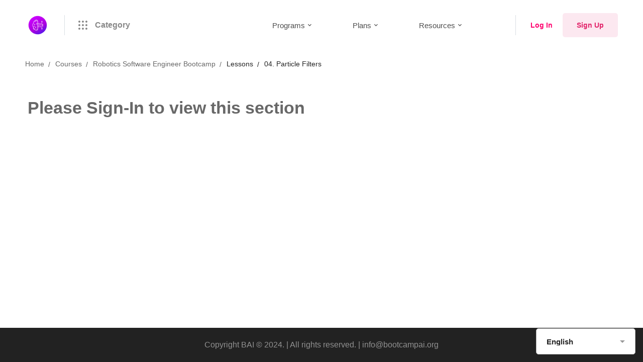

--- FILE ---
content_type: text/javascript
request_url: https://www.bootcampai.org/wp-content/plugins/tutor/assets/js/tutor-front.js
body_size: 28876
content:
/******/ (() => { // webpackBootstrap
/******/ 	var __webpack_modules__ = ({

/***/ "./assets/react/lib/common.js":
/*!************************************!*\
  !*** ./assets/react/lib/common.js ***!
  \************************************/
/***/ ((__unused_webpack_module, __webpack_exports__, __webpack_require__) => {

"use strict";
__webpack_require__.r(__webpack_exports__);
/* harmony import */ var _utilities__WEBPACK_IMPORTED_MODULE_0__ = __webpack_require__(/*! ./utilities */ "./assets/react/lib/utilities.js");
/* harmony import */ var _utilities__WEBPACK_IMPORTED_MODULE_0___default = /*#__PURE__*/__webpack_require__.n(_utilities__WEBPACK_IMPORTED_MODULE_0__);
/* harmony import */ var _tutor__WEBPACK_IMPORTED_MODULE_1__ = __webpack_require__(/*! ./tutor */ "./assets/react/lib/tutor.js");
/* harmony import */ var _tutor__WEBPACK_IMPORTED_MODULE_1___default = /*#__PURE__*/__webpack_require__.n(_tutor__WEBPACK_IMPORTED_MODULE_1__);



/***/ }),

/***/ "./assets/react/lib/tutor.js":
/*!***********************************!*\
  !*** ./assets/react/lib/tutor.js ***!
  \***********************************/
/***/ (() => {

function _typeof(obj) { "@babel/helpers - typeof"; return _typeof = "function" == typeof Symbol && "symbol" == typeof Symbol.iterator ? function (obj) { return typeof obj; } : function (obj) { return obj && "function" == typeof Symbol && obj.constructor === Symbol && obj !== Symbol.prototype ? "symbol" : typeof obj; }, _typeof(obj); }

function _slicedToArray(arr, i) { return _arrayWithHoles(arr) || _iterableToArrayLimit(arr, i) || _unsupportedIterableToArray(arr, i) || _nonIterableRest(); }

function _nonIterableRest() { throw new TypeError("Invalid attempt to destructure non-iterable instance.\nIn order to be iterable, non-array objects must have a [Symbol.iterator]() method."); }

function _unsupportedIterableToArray(o, minLen) { if (!o) return; if (typeof o === "string") return _arrayLikeToArray(o, minLen); var n = Object.prototype.toString.call(o).slice(8, -1); if (n === "Object" && o.constructor) n = o.constructor.name; if (n === "Map" || n === "Set") return Array.from(o); if (n === "Arguments" || /^(?:Ui|I)nt(?:8|16|32)(?:Clamped)?Array$/.test(n)) return _arrayLikeToArray(o, minLen); }

function _arrayLikeToArray(arr, len) { if (len == null || len > arr.length) len = arr.length; for (var i = 0, arr2 = new Array(len); i < len; i++) { arr2[i] = arr[i]; } return arr2; }

function _iterableToArrayLimit(arr, i) { var _i = arr == null ? null : typeof Symbol !== "undefined" && arr[Symbol.iterator] || arr["@@iterator"]; if (_i == null) return; var _arr = []; var _n = true; var _d = false; var _s, _e; try { for (_i = _i.call(arr); !(_n = (_s = _i.next()).done); _n = true) { _arr.push(_s.value); if (i && _arr.length === i) break; } } catch (err) { _d = true; _e = err; } finally { try { if (!_n && _i["return"] != null) _i["return"](); } finally { if (_d) throw _e; } } return _arr; }

function _arrayWithHoles(arr) { if (Array.isArray(arr)) return arr; }

function _defineProperty(obj, key, value) { if (key in obj) { Object.defineProperty(obj, key, { value: value, enumerable: true, configurable: true, writable: true }); } else { obj[key] = value; } return obj; }

window.tutor_get_nonce_data = function (send_key_value) {
  var nonce_data = window._tutorobject || {};
  var nonce_key = nonce_data.nonce_key || '';
  var nonce_value = nonce_data[nonce_key] || '';

  if (send_key_value) {
    return {
      key: nonce_key,
      value: nonce_value
    };
  }

  return _defineProperty({}, nonce_key, nonce_value);
};

window.tutor_popup = function ($, icon, padding) {
  var $this = this;
  var element;

  this.popup_wrapper = function (wrapper_tag) {
    var img_tag = icon === '' ? '' : '<img class="tutor-pop-icon" src="' + window._tutorobject.tutor_url + 'assets/images/' + icon + '.svg"/>';
    return '<' + wrapper_tag + ' class="tutor-component-popup-container">\
            <div class="tutor-component-popup-' + padding + '">\
                <div class="tutor-component-content-container">' + img_tag + '</div>\
                <div class="tutor-component-button-container"></div>\
            </div>\
        </' + wrapper_tag + '>';
  };

  this.popup = function (data) {
    var title = data.title ? '<h3>' + data.title + '</h3>' : '';
    var description = data.description ? '<p>' + data.description + '</p>' : '';
    var buttons = Object.keys(data.buttons || {}).map(function (key) {
      var button = data.buttons[key];
      var button_id = button.id ? 'tutor-popup-' + button.id : '';
      return $('<button id="' + button_id + '" class="tutor-button tutor-button-' + button["class"] + '">' + button.title + '</button>').click(button.callback);
    });
    element = $($this.popup_wrapper(data.wrapper_tag || 'div'));
    var content_wrapper = element.find('.tutor-component-content-container');
    content_wrapper.append(title);
    data.after_title ? content_wrapper.append(data.after_title) : 0;
    content_wrapper.append(description);
    data.after_description ? content_wrapper.append(data.after_description) : 0; // Assign close event on click black overlay

    element.click(function () {
      $(this).remove();
    }).children().click(function (e) {
      e.stopPropagation();
    }); // Append action button

    for (var i = 0; i < buttons.length; i++) {
      element.find('.tutor-component-button-container').append(buttons[i]);
    }

    $('body').append(element);
    return element;
  };

  return {
    popup: this.popup
  };
};

window.tutorDotLoader = function (loaderType) {
  return "    \n    <div class=\"tutor-dot-loader ".concat(loaderType ? loaderType : '', "\">\n        <span class=\"dot dot-1\"></span>\n        <span class=\"dot dot-2\"></span>\n        <span class=\"dot dot-3\"></span>\n        <span class=\"dot dot-4\"></span>\n    </div>");
};

window.tutor_date_picker = function () {
  if (jQuery.datepicker) {
    var format = _tutorobject.wp_date_format;

    if (!format) {
      format = "yy-mm-dd";
    }

    $(".tutor_date_picker").datepicker({
      "dateFormat": format
    });
  }
};

jQuery(document).ready(function ($) {
  'use strict';

  var _wp$i18n = wp.i18n,
      __ = _wp$i18n.__,
      _x = _wp$i18n._x,
      _n = _wp$i18n._n,
      _nx = _wp$i18n._nx;
  /**
   * Global date_picker selector 
   * 
   * @since 1.9.7
   */

  function load_date_picker() {
    if (jQuery.datepicker) {
      var format = _tutorobject.wp_date_format;

      if (!format) {
        format = "yy-mm-dd";
      }

      $(".tutor_date_picker").datepicker({
        "dateFormat": format
      });
    }
    /** Disable typing on datePicker field */


    $(document).on('keydown', '.hasDatepicker, .tutor_date_picker', function (e) {
      if (e.keyCode !== 8) {
        e.preventDefault();
      }
    });
  }

  ;
  load_date_picker();
  /**
   * Slider bar
   */

  function tutor_slider_init() {
    $('.tutor-field-slider').each(function () {
      var $slider = $(this);
      var $input = $slider.closest('.tutor-field-type-slider').find('input[type="hidden"]');
      var $showVal = $slider.closest('.tutor-field-type-slider').find('.tutor-field-type-slider-value');
      var min = parseFloat($slider.closest('.tutor-field-type-slider').attr('data-min'));
      var max = parseFloat($slider.closest('.tutor-field-type-slider').attr('data-max'));
      $slider.slider({
        range: "max",
        min: min,
        max: max,
        value: $input.val(),
        slide: function slide(event, ui) {
          $showVal.text(ui.value);
          $input.val(ui.value);
        }
      });
    });
  }

  tutor_slider_init();
  /**
   * Video source tabs
   */

  if (jQuery().select2) {
    $('.videosource_select2').select2({
      width: "100%",
      templateSelection: iformat,
      templateResult: iformat,
      allowHtml: true
    });
  } //videosource_select2


  function iformat(icon) {
    var originalOption = icon.element;
    return $('<span><i class="tutor-icon-' + $(originalOption).data('icon') + '"></i> ' + icon.text + '</span>');
  }

  $(document).on('change', '.tutor_lesson_video_source', function (e) {
    var $that = $(this);
    var selector = $(this).val();

    if (selector) {
      $('.video-metabox-source-input-wrap').show();
    } else {
      $('.video-metabox-source-input-wrap').hide();
    }

    $that.closest('.tutor-option-field').find('.video-metabox-source-item').hide();
    $that.closest('.tutor-option-field').find('.video_source_wrap_' + selector).show();
  });
  /**
   * Course Builder
   *
   * @since v.1.3.4
   */

  $(document).on('click', '.tutor-course-thumbnail-upload-btn', function (event) {
    event.preventDefault();
    var $that = $(this);
    var frame;

    if (frame) {
      frame.open();
      return;
    }

    frame = wp.media({
      title: __('Select or Upload Media Of Your Chosen Persuasion', 'tutor'),
      button: {
        text: __('Use this media', 'tutor')
      },
      multiple: false
    });
    frame.on('select', function () {
      var attachment = frame.state().get('selection').first().toJSON();
      $that.closest('.tutor-thumbnail-wrap').find('.thumbnail-img').attr('src', attachment.url);
      $that.closest('.tutor-thumbnail-wrap').find('input').val(attachment.id);
      $('.tutor-course-thumbnail-delete-btn').show();
    });
    frame.open();
  }); //Delete Thumbnail

  $(document).on('click', '.tutor-course-thumbnail-delete-btn', function (event) {
    event.preventDefault();
    var $that = $(this);
    var placeholder_src = $that.closest('.tutor-thumbnail-wrap').find('.thumbnail-img').attr('data-placeholder-src');
    $that.closest('.tutor-thumbnail-wrap').find('.thumbnail-img').attr('src', placeholder_src);
    $that.closest('.tutor-thumbnail-wrap').find('input').val('');
    $('.tutor-course-thumbnail-delete-btn').hide();
  });
  /**
   * Quiz Builder
   */

  $(document).on('click', '.create_new_topic_btn', function (e) {
    e.preventDefault();
    $('.tutor-metabox-add-topics').slideToggle();
  });
  $(document).on('click', '#tutor-add-topic-btn', function (e) {
    e.preventDefault();
    var $that = $(this);
    var form_data = $that.closest('.tutor-metabox-add-topics').find('input, textarea').serializeObject();
    form_data.action = 'tutor_add_course_topic';
    $.ajax({
      url: window._tutorobject.ajaxurl,
      type: 'POST',
      data: form_data,
      beforeSend: function beforeSend() {
        $that.addClass('tutor-updating-message');
      },
      success: function success(data) {
        if (data.success) {
          $('#tutor-course-content-wrap').html(data.data.course_contents);
          $that.closest('.tutor-metabox-add-topics').find('input[type!="hidden"], textarea').each(function () {
            $(this).val('');
          });
          $that.closest('.tutor-metabox-add-topics').slideUp();
          enable_sorting_topic_lesson();
        }
      },
      complete: function complete() {
        $that.removeClass('tutor-updating-message');
      }
    });
  });
  /**
   * Zoom Meeting js
   * here for support enable_sorting_topic_lesson function
   * @since 1.7.1
   */

  $('.tutor-zoom-meeting-modal-wrap').on('submit', '.tutor-meeting-modal-form', function (e) {
    e.preventDefault();
    var $form = $(this);
    var data = $form.serializeObject();
    var timezone = Intl.DateTimeFormat().resolvedOptions().timeZone;
    data.timezone = timezone;
    var $btn = $form.find('button[type="submit"]');
    $.ajax({
      url: window._tutorobject.ajaxurl,
      type: 'POST',
      data: data,
      beforeSend: function beforeSend() {
        $btn.addClass('tutor-updating-message');
      },
      success: function success(data) {
        data.success ? tutor_toast(__('Success', 'tutor'), $btn.data('toast_success_message'), 'success') : tutor_toast(__('Update Error', 'tutor'), __('Meeting Update Failed', 'tutor'), 'error');

        if (data.course_contents) {
          $(data.selector).html(data.course_contents);

          if (data.selector == '#tutor-course-content-wrap') {
            enable_sorting_topic_lesson();
          } //Close the modal


          $('.tutor-zoom-meeting-modal-wrap').removeClass('show');
        } else {
          location.reload();
        }
      },
      complete: function complete() {
        $btn.removeClass('tutor-updating-message');
      }
    });
  });
  /**
   * Resorting...
   */

  function enable_sorting_topic_lesson() {
    if (jQuery().sortable) {
      $(".course-contents").sortable({
        handle: ".course-move-handle",
        start: function start(e, ui) {
          ui.placeholder.css('visibility', 'visible');
        },
        stop: function stop(e, ui) {
          tutor_sorting_topics_and_lesson();
        }
      });
      $(".tutor-lessons:not(.drop-lessons)").sortable({
        connectWith: ".tutor-lessons",
        items: "div.course-content-item",
        start: function start(e, ui) {
          ui.placeholder.css('visibility', 'visible');
        },
        stop: function stop(e, ui) {
          tutor_sorting_topics_and_lesson();
        }
      });
    }
  }

  function tutor_sorting_topics_and_lesson() {
    var topics = {};
    $('.tutor-topics-wrap').each(function (index, item) {
      var $topic = $(this);
      var topics_id = parseInt($topic.attr('id').match(/\d+/)[0], 10);
      var lessons = {};
      $topic.find('.course-content-item').each(function (lessonIndex, lessonItem) {
        var $lesson = $(this);
        var lesson_id = parseInt($lesson.attr('id').match(/\d+/)[0], 10);
        lessons[lessonIndex] = lesson_id;
      });
      topics[index] = {
        'topic_id': topics_id,
        'lesson_ids': lessons
      };
    });
    $('#tutor_topics_lessons_sorting').val(JSON.stringify(topics));
  }

  $(document).on('change keyup', '.course-edit-topic-title-input', function (e) {
    e.preventDefault();
    $(this).closest('.tutor-topics-top').find('.topic-inner-title').html($(this).val());
  });
  $(document).on('click', '.topic-edit-icon', function (e) {
    e.preventDefault();
    $(this).closest('.tutor-topics-top').find('.tutor-topics-edit-form').slideToggle();
  });
  $(document).on('click', '.tutor-topics-edit-button', function (e) {
    e.preventDefault();
    var $button = $(this);
    var $topic = $button.closest('.tutor-topics-wrap');
    var topics_id = parseInt($topic.attr('id').match(/\d+/)[0], 10);
    var topic_title = $button.closest('.tutor-topics-wrap').find('[name="topic_title"]').val();
    var topic_summery = $button.closest('.tutor-topics-wrap').find('[name="topic_summery"]').val();
    var data = {
      topic_title: topic_title,
      topic_summery: topic_summery,
      topic_id: topics_id,
      action: 'tutor_update_topic'
    };
    $.ajax({
      url: window._tutorobject.ajaxurl,
      type: 'POST',
      data: data,
      beforeSend: function beforeSend() {
        $button.addClass('tutor-updating-message');
      },
      success: function success(data) {
        if (data.success) {
          $button.closest('.tutor-topics-wrap').find('span.topic-inner-title').text(topic_title);
          $button.closest('.tutor-topics-wrap').find('.tutor-topics-edit-form').slideUp();
        }
      },
      complete: function complete() {
        $button.removeClass('tutor-updating-message');
      }
    });
  });
  /**
   * Update Lesson Modal
   */

  $(document).on('click', '.open-tutor-lesson-modal', function (e) {
    e.preventDefault();
    var $that = $(this);
    var lesson_id = $that.attr('data-lesson-id');
    var topic_id = $that.attr('data-topic-id');
    var course_id = $('#post_ID').val();
    $.ajax({
      url: window._tutorobject.ajaxurl,
      type: 'POST',
      data: {
        lesson_id: lesson_id,
        topic_id: topic_id,
        course_id: course_id,
        action: 'tutor_load_edit_lesson_modal'
      },
      beforeSend: function beforeSend() {
        $that.addClass('tutor-updating-message');
      },
      success: function success(data) {
        $('.tutor-lesson-modal-wrap .modal-container').html(data.data.output);
        $('.tutor-lesson-modal-wrap').attr({
          'data-lesson-id': lesson_id,
          'data-topic-id': topic_id
        }).addClass('show');
        var tinymceConfig = tinyMCEPreInit.mceInit.tutor_editor_config;

        if (!tinymceConfig) {
          tinymceConfig = tinyMCEPreInit.mceInit.course_description;
        }

        tinymce.init(tinymceConfig);
        tinymce.execCommand('mceRemoveEditor', false, 'tutor_lesson_modal_editor');
        tinyMCE.execCommand('mceAddEditor', false, "tutor_lesson_modal_editor");
        $(document).trigger('lesson_modal_loaded', {
          lesson_id: lesson_id,
          topic_id: topic_id,
          course_id: course_id
        });
      },
      complete: function complete() {
        quicktags({
          id: "tutor_lesson_modal_editor"
        });
        $that.removeClass('tutor-updating-message');
      }
    });
  });
  /**
   * Lesson upload thumbnail
   */

  $(document).on('click', '.lesson_thumbnail_upload_btn', function (event) {
    event.preventDefault();
    var $that = $(this);
    var frame;

    if (frame) {
      frame.open();
      return;
    }

    frame = wp.media({
      title: __('Select or Upload Media Of Your Chosen Persuasion', 'tutor'),
      button: {
        text: __('Use this media', 'tutor')
      },
      multiple: false
    });
    frame.on('select', function () {
      var attachment = frame.state().get('selection').first().toJSON();
      $that.closest('.tutor-thumbnail-wrap').find('.thumbnail-img').html('<img src="' + attachment.url + '" alt="" /><a href="javascript:;" class="tutor-lesson-thumbnail-delete-btn"><i class="tutor-icon-line-cross"></i></a>');
      $that.closest('.tutor-thumbnail-wrap').find('input').val(attachment.id);
      $('.tutor-lesson-thumbnail-delete-btn').show();
    });
    frame.open();
  });
  /**
   * Lesson Feature Image Delete
   * @since v.1.5.6
   */

  $(document).on('click', '.tutor-lesson-thumbnail-delete-btn', function (e) {
    e.preventDefault();
    var $that = $(this);
    $that.closest('.tutor-thumbnail-wrap').find('._lesson_thumbnail_id').val('');
    $that.closest('.tutor-thumbnail-wrap').find('.thumbnail-img').html('');
    $that.hide();
  });
  /**
   * Delete Lesson from course builder
   */

  $(document).on('click', '.tutor-delete-lesson-btn', function (e) {
    e.preventDefault();

    if (!confirm(__('Are you sure?', 'tutor'))) {
      return;
    }

    var $that = $(this);
    var lesson_id = $that.attr('data-lesson-id');
    $.ajax({
      url: window._tutorobject.ajaxurl,
      type: 'POST',
      data: {
        lesson_id: lesson_id,
        action: 'tutor_delete_lesson_by_id'
      },
      beforeSend: function beforeSend() {
        $that.addClass('tutor-updating-message');
      },
      success: function success(data) {
        if (data.success) {
          $that.closest('.course-content-item').remove();
        }
      },
      complete: function complete() {
        $that.removeClass('tutor-updating-message');
      }
    });
  });
  /**
   * Confirmation for deleting Topic
   */

  $(document).on('click', '.topic-delete-btn a', function (e) {
    var topic_id = $(this).attr('data-topic-id');

    if (!confirm(__('Are you sure to delete?', 'tutor'))) {
      e.preventDefault();
    }
  });
  $(document).on('click', '.tutor-expand-all-topic', function (e) {
    e.preventDefault();
    $('.tutor-topics-body').slideDown();
    $('.expand-collapse-wrap i').removeClass('tutor-icon-light-down').addClass('tutor-icon-light-up');
  });
  $(document).on('click', '.tutor-collapse-all-topic', function (e) {
    e.preventDefault();
    $('.tutor-topics-body').slideUp();
    $('.expand-collapse-wrap i').removeClass('tutor-icon-light-up').addClass('tutor-icon-light-down');
  });
  $(document).on('click', '.topic-inner-title, .expand-collapse-wrap', function (e) {
    e.preventDefault();
    var $that = $(this);
    $that.closest('.tutor-topics-wrap').find('.tutor-topics-body').slideToggle();
    $that.closest('.tutor-topics-wrap').find('.expand-collapse-wrap i').toggleClass('tutor-icon-light-down tutor-icon-light-up');
  });
  /**
   * Create new quiz
   */

  $(document).on('click', '.quiz-modal-btn-first-step', function (e) {
    e.preventDefault();
    var $that = $(this);
    var $quizTitle = $('[name="quiz_title"]');
    var quiz_title = $quizTitle.val();
    var quiz_description = $('[name="quiz_description"]').val();

    if (!quiz_title) {
      $quizTitle.closest('.tutor-quiz-builder-group').find('.quiz_form_msg').html('Please enter quiz title');
      return;
    } else {
      $quizTitle.closest('.tutor-quiz-builder-group').find('.quiz_form_msg').html('');
    }

    var course_id = $('#post_ID').val();
    var topic_id = $that.closest('.tutor-modal-wrap').attr('quiz-for-post-id');

    if ($('#tutor_quiz_builder_quiz_id').length) {
      /**
       *
       * @type {jQuery}
       *
       * if quiz id exists, we are sending it to update quiz
       */
      var quiz_id = $('#tutor_quiz_builder_quiz_id').val();
      $.ajax({
        url: window._tutorobject.ajaxurl,
        type: 'POST',
        data: {
          quiz_title: quiz_title,
          quiz_description: quiz_description,
          quiz_id: quiz_id,
          topic_id: topic_id,
          action: 'tutor_quiz_builder_quiz_update'
        },
        beforeSend: function beforeSend() {
          $that.addClass('tutor-updating-message');
        },
        success: function success(data) {
          $('#tutor-quiz-' + quiz_id).html(data.data.output_quiz_row);
          $('#tutor-quiz-modal-tab-items-wrap a[href="#quiz-builder-tab-questions"]').trigger('click');
          tutor_slider_init();
        },
        complete: function complete() {
          $that.removeClass('tutor-updating-message');
        }
      });
      return;
    }

    $.ajax({
      url: window._tutorobject.ajaxurl,
      type: 'POST',
      data: {
        quiz_title: quiz_title,
        quiz_description: quiz_description,
        course_id: course_id,
        topic_id: topic_id,
        action: 'tutor_create_quiz_and_load_modal'
      },
      beforeSend: function beforeSend() {
        $that.addClass('tutor-updating-message');
      },
      success: function success(data) {
        $('.tutor-quiz-builder-modal-wrap .modal-container').html(data.data.output);
        $('#tutor-topics-' + topic_id + ' .tutor-lessons').append(data.data.output_quiz_row);
        $('#tutor-quiz-modal-tab-items-wrap a[href="#quiz-builder-tab-questions"]').trigger('click');
        tutor_slider_init();
        $(document).trigger('quiz_modal_loaded', {
          topic_id: topic_id,
          course_id: course_id
        });
      },
      complete: function complete() {
        $that.removeClass('tutor-updating-message');
      }
    });
  });
  /**
   * Ope modal for edit quiz
   */

  $(document).on('click', '.open-tutor-quiz-modal', function (e) {
    e.preventDefault();
    var $that = $(this);
    var quiz_id = $that.attr('data-quiz-id');
    var topic_id = $that.attr('data-topic-id');

    if (topic_id == undefined) {
      topic_id = $that.closest('.tutor-modal-wrap').attr('quiz-for-post-id');
    }

    var course_id = $('#post_ID').val();
    $.ajax({
      url: window._tutorobject.ajaxurl,
      type: 'POST',
      data: {
        quiz_id: quiz_id,
        topic_id: topic_id,
        course_id: course_id,
        action: 'tutor_load_edit_quiz_modal'
      },
      beforeSend: function beforeSend() {
        $that.addClass('tutor-updating-message');
      },
      success: function success(data) {
        $('.tutor-quiz-builder-modal-wrap .modal-container').html(data.data.output);
        $('.tutor-quiz-builder-modal-wrap').attr('data-quiz-id', quiz_id).attr('quiz-for-post-id', topic_id).addClass('show'); //Back to question Tab if exists

        if ($that.attr('data-back-to-tab')) {
          var tabSelector = $that.attr('data-back-to-tab');
          $('#tutor-quiz-modal-tab-items-wrap a[href="' + tabSelector + '"]').trigger('click');
        }

        $(document).trigger('quiz_modal_loaded', {
          quiz_id: quiz_id,
          topic_id: topic_id,
          course_id: course_id
        });
        tutor_slider_init();
        enable_quiz_questions_sorting();
      },
      complete: function complete() {
        $that.removeClass('tutor-updating-message');
      }
    });
  });
  $(document).on('click', '.quiz-modal-settings-save-btn', function (e) {
    e.preventDefault();
    var $that = $(this);
    var quiz_id = $('.tutor-quiz-builder-modal-wrap').attr('data-quiz-id');
    var current_topic_id = $("#current_topic_id_for_quiz").val();
    var $formInput = $('#quiz-builder-tab-settings :input, #quiz-builder-tab-advanced-options :input').serializeObject();
    $formInput.topic_id = current_topic_id;
    $formInput.quiz_id = quiz_id;
    $formInput.action = 'tutor_quiz_modal_update_settings';
    $.ajax({
      url: window._tutorobject.ajaxurl,
      type: 'POST',
      data: $formInput,
      beforeSend: function beforeSend() {
        $that.addClass('tutor-updating-message');
      },
      success: function success(data) {
        if (data.success) {
          $('#tutor-course-content-wrap').html(data.data.course_contents);
        }

        data.success ? tutor_toast(__('Success', 'tutor'), $that.data('toast_success_message'), 'success') : tutor_toast(__('Update Error', 'tutor'), __('Quiz Update Failed', 'tutor'), 'error');
      },
      complete: function complete() {
        $that.removeClass('tutor-updating-message');

        if ($that.attr('data-action') === 'modal_close') {
          $('.tutor-modal-wrap').removeClass('show');
        }
      }
    });
  });
  /**
   * Quiz Question edit save and continue
   */

  $(document).on('click', '.quiz-modal-question-save-btn', function (e) {
    e.preventDefault();
    var $that = $(this);
    var $formInput = $('.quiz_question_form :input').serializeObject();
    $formInput.action = 'tutor_quiz_modal_update_question';
    var topic_id = $that.closest('.tutor-modal-wrap').attr('quiz-for-post-id');
    $formInput.topic_id = topic_id;
    $.ajax({
      url: window._tutorobject.ajaxurl,
      type: 'POST',
      data: $formInput,
      beforeSend: function beforeSend() {
        $that.addClass('tutor-updating-message');
      },
      success: function success(data) {
        if (data.success) {
          //ReOpen questions
          $that.closest('.tutor-quiz-builder-modal-contents').find('.open-tutor-quiz-modal').trigger('click');
        } else {
          if (typeof data.data !== 'undefined') {
            $('#quiz_validation_msg_wrap').html(data.data.validation_msg);
          }
        }
      },
      complete: function complete() {
        $that.removeClass('tutor-updating-message');
      }
    });
  });
  /**
   * Sort quiz questions
   */

  function enable_quiz_questions_sorting() {
    if (jQuery().sortable) {
      $(".quiz-builder-questions-wrap").sortable({
        handle: ".question-sorting",
        start: function start(e, ui) {
          ui.placeholder.css('visibility', 'visible');
        },
        stop: function stop(e, ui) {
          tutor_save_sorting_quiz_questions_order();
        }
      });
    }
  }

  function tutor_save_sorting_quiz_questions_order() {
    var questions = {};
    $('.quiz-builder-question-wrap').each(function (index, item) {
      var $question = $(this);
      var question_id = parseInt($question.attr('data-question-id'), 10);
      questions[index] = question_id;
    });
    $.ajax({
      url: window._tutorobject.ajaxurl,
      type: 'POST',
      data: {
        sorted_question_ids: questions,
        action: 'tutor_quiz_question_sorting'
      }
    });
  }
  /**
   * Quiz Modal
   */


  $(document).on('click', '.modal-close-btn', function (e) {
    e.preventDefault();
    $('.tutor-modal-wrap').removeClass('show');
  });
  $(document).on('keyup', function (e) {
    if (e.keyCode === 27) {
      $('.tutor-modal-wrap').removeClass('show');
    }
  });
  $(document).on('click', '.tutor-add-quiz-btn', function (e) {
    e.preventDefault();
    var $that = $(this);
    var quiz_for_post_id = $(this).closest('.tutor_add_quiz_wrap').attr('data-add-quiz-under');
    var current_topic_id = $(this).data('topic-id');
    $.ajax({
      url: window._tutorobject.ajaxurl,
      type: 'POST',
      data: {
        quiz_for_post_id: quiz_for_post_id,
        current_topic_id: current_topic_id,
        action: 'tutor_load_quiz_builder_modal'
      },
      beforeSend: function beforeSend() {
        $that.addClass('tutor-updating-message');
      },
      success: function success(data) {
        $('.tutor-quiz-builder-modal-wrap .modal-container').html(data.data.output);
        $('.tutor-quiz-builder-modal-wrap').attr('quiz-for-post-id', quiz_for_post_id).addClass('show');
      },
      complete: function complete() {
        $that.removeClass('tutor-updating-message');
      }
    });
  });
  /**
   * Quiz Builder Modal Tabs
   */

  $(document).on('click', '.tutor-quiz-modal-tab-item', function (e) {
    e.preventDefault();
    var $that = $(this);
    var $quizTitle = $('[name="quiz_title"]');
    var quiz_title = $quizTitle.val();

    if (!quiz_title) {
      $quizTitle.closest('.tutor-quiz-builder-form-row').find('.quiz_form_msg').html('<p class="quiz-form-warning">Please save the quiz' + ' first</p>');
      return;
    } else {
      $quizTitle.closest('.tutor-quiz-builder-form-row').find('.quiz_form_msg').html('');
    }

    var tabSelector = $that.attr('href');
    $('.quiz-builder-tab-container').hide();
    $(tabSelector).show();
    $('a.tutor-quiz-modal-tab-item').removeClass('active');
    $that.addClass('active');
  }); //Next Prev Tab

  $(document).on('click', '.quiz-modal-btn-next, .quiz-modal-btn-back', function (e) {
    e.preventDefault();
    var tabSelector = $(this).attr('href');
    $('#tutor-quiz-modal-tab-items-wrap a[href="' + tabSelector + '"]').trigger('click');
  });
  $(document).on('click', '.quiz-modal-tab-navigation-btn.quiz-modal-btn-cancel', function (e) {
    e.preventDefault();
    $('.tutor-modal-wrap').removeClass('show');
  });
  /**
   * Add Question to quiz modal
   */

  $(document).on('click', '.tutor-quiz-open-question-form', function (e) {
    e.preventDefault();
    var $that = $(this);
    var quiz_id = $('#tutor_quiz_builder_quiz_id').val();
    var course_id = $('#post_ID').val();
    var question_id = $that.attr('data-question-id');
    var params = {
      quiz_id: quiz_id,
      course_id: course_id,
      action: 'tutor_quiz_builder_get_question_form'
    };

    if (question_id) {
      params.question_id = question_id;
    }

    $.ajax({
      url: window._tutorobject.ajaxurl,
      type: 'POST',
      data: params,
      beforeSend: function beforeSend() {
        $that.addClass('tutor-updating-message');
      },
      success: function success(data) {
        $('.tutor-quiz-builder-modal-contents').html(data.data.output); //Initializing Tutor Select

        tutor_select().reInit();
        enable_quiz_answer_sorting();
        disableAddoption();
      },
      complete: function complete() {
        $that.removeClass('tutor-updating-message');
      }
    });
  });
  $(document).on('click', '.tutor-quiz-question-trash', function (e) {
    e.preventDefault();
    var $that = $(this);
    var question_id = $that.attr('data-question-id');
    $.ajax({
      url: window._tutorobject.ajaxurl,
      type: 'POST',
      data: {
        question_id: question_id,
        action: 'tutor_quiz_builder_question_delete'
      },
      beforeSend: function beforeSend() {
        $that.closest('.quiz-builder-question-wrap').remove();
      }
    });
  });
  /**
   * Get question answers option form to save multiple/single/true-false options
   *
   * @since v.1.0.0
   */

  $(document).on('click', '.add_question_answers_option:not(.disabled)', function (e) {
    e.preventDefault();
    var $that = $(this);
    var question_id = $that.attr('data-question-id');
    var $formInput = $('.quiz_question_form :input').serializeObject();
    $formInput.question_id = question_id;
    $formInput.action = 'tutor_quiz_add_question_answers';
    $.ajax({
      url: window._tutorobject.ajaxurl,
      type: 'POST',
      data: $formInput,
      beforeSend: function beforeSend() {
        $that.addClass('tutor-updating-message');
      },
      success: function success(data) {
        $('#tutor_quiz_question_answer_form').html(data.data.output);
        disableAddoption();
      },
      complete: function complete() {
        $that.removeClass('tutor-updating-message');
      }
    });
  });
  /**
   * Get question answers option edit form
   *
   * @since v.1.0.0
   */

  $(document).on('click', '.tutor-quiz-answer-edit a', function (e) {
    e.preventDefault();
    var $that = $(this);
    var answer_id = $that.closest('.tutor-quiz-answer-wrap').attr('data-answer-id');
    $.ajax({
      url: window._tutorobject.ajaxurl,
      type: 'POST',
      data: {
        answer_id: answer_id,
        action: 'tutor_quiz_edit_question_answer'
      },
      beforeSend: function beforeSend() {
        $that.addClass('tutor-updating-message');
      },
      success: function success(data) {
        $('#tutor_quiz_question_answer_form').html(data.data.output);
      },
      complete: function complete() {
        $that.removeClass('tutor-updating-message');
      }
    });
  });
  /**
   * Saving question answers options
   * Student should select the right answer at quiz attempts
   *
   * @since v.1.0.0
   */

  $(document).on('click', '#quiz-answer-save-btn', function (e) {
    e.preventDefault();
    var $that = $(this);
    var $formInput = $('.quiz_question_form :input').serializeObject();
    $formInput.action = 'tutor_save_quiz_answer_options';
    $.ajax({
      url: window._tutorobject.ajaxurl,
      type: 'POST',
      data: $formInput,
      beforeSend: function beforeSend() {
        $('#quiz_validation_msg_wrap').html("");
        $that.addClass('tutor-updating-message');
      },
      success: function success(data) {
        $('#tutor_quiz_question_answers').trigger('refresh');
      },
      complete: function complete() {
        $that.removeClass('tutor-updating-message');
      }
    });
  });
  /**
   * Updating Answer
   *
   * @since v.1.0.0
   */

  $(document).on('click', '#quiz-answer-edit-btn', function (e) {
    e.preventDefault();
    var $that = $(this);
    var $formInput = $('.quiz_question_form :input').serializeObject();
    $formInput.action = 'tutor_update_quiz_answer_options';
    $.ajax({
      url: window._tutorobject.ajaxurl,
      type: 'POST',
      data: $formInput,
      beforeSend: function beforeSend() {
        $that.addClass('tutor-updating-message');
      },
      success: function success(data) {
        $('#tutor_quiz_question_answers').trigger('refresh');
      },
      complete: function complete() {
        $that.removeClass('tutor-updating-message');
      }
    });
  });
  $(document).on('change', '.tutor-quiz-answers-mark-correct-wrap input', function (e) {
    e.preventDefault();
    var $that = $(this);
    var answer_id = $that.val();
    var inputValue = 1;

    if (!$that.prop('checked')) {
      inputValue = 0;
    }

    $.ajax({
      url: window._tutorobject.ajaxurl,
      type: 'POST',
      data: {
        answer_id: answer_id,
        inputValue: inputValue,
        action: 'tutor_mark_answer_as_correct'
      }
    });
  });
  $(document).on('refresh', '#tutor_quiz_question_answers', function (e) {
    e.preventDefault();
    var $that = $(this);
    var question_id = $that.attr('data-question-id');
    var question_type = $('.tutor_select_value_holder').val();
    $.ajax({
      url: window._tutorobject.ajaxurl,
      type: 'POST',
      data: {
        question_id: question_id,
        question_type: question_type,
        action: 'tutor_quiz_builder_get_answers_by_question'
      },
      beforeSend: function beforeSend() {
        $that.addClass('tutor-updating-message');
        $('#tutor_quiz_question_answer_form').html('');
      },
      success: function success(data) {
        if (data.success) {
          $that.html(data.data.output);
        }
      },
      complete: function complete() {
        $that.removeClass('tutor-updating-message');
      }
    });
  });
  /**
   * Delete answer for a question in quiz builder
   *
   * @since v.1.0.0
   */

  $(document).on('click', '.tutor-quiz-answer-trash-wrap a.answer-trash-btn', function (e) {
    e.preventDefault();
    var $that = $(this);
    var answer_id = $that.attr('data-answer-id');
    $.ajax({
      url: window._tutorobject.ajaxurl,
      type: 'POST',
      data: {
        answer_id: answer_id,
        action: 'tutor_quiz_builder_delete_answer'
      },
      beforeSend: function beforeSend() {
        $that.closest('.tutor-quiz-answer-wrap').remove();
      }
    });
  });
  /**
   * Delete Quiz
   * @since v.1.0.0
   */

  $(document).on('click', '.tutor-delete-quiz-btn', function (e) {
    e.preventDefault();

    if (!confirm(__('Are you sure?', 'tutor'))) {
      return;
    }

    var $that = $(this);
    var quiz_id = $that.attr('data-quiz-id');
    $.ajax({
      url: window._tutorobject.ajaxurl,
      type: 'POST',
      data: {
        quiz_id: quiz_id,
        action: 'tutor_delete_quiz_by_id'
      },
      beforeSend: function beforeSend() {
        $that.closest('.course-content-item').remove();
      }
    });
  });
  /**
   * Save answer sorting placement
   *
   * @since v.1.0.0
   */

  function enable_quiz_answer_sorting() {
    if (jQuery().sortable) {
      $("#tutor_quiz_question_answers").sortable({
        handle: ".tutor-quiz-answer-sort-icon",
        start: function start(e, ui) {
          ui.placeholder.css('visibility', 'visible');
        },
        stop: function stop(e, ui) {
          tutor_save_sorting_quiz_answer_order();
        }
      });
    }
  }

  function tutor_save_sorting_quiz_answer_order() {
    var answers = {};
    $('.tutor-quiz-answer-wrap').each(function (index, item) {
      var $answer = $(this);
      var answer_id = parseInt($answer.attr('data-answer-id'), 10);
      answers[index] = answer_id;
    });
    $.ajax({
      url: window._tutorobject.ajaxurl,
      type: 'POST',
      data: {
        sorted_answer_ids: answers,
        action: 'tutor_quiz_answer_sorting'
      }
    });
  }
  /**
   * Tutor Custom Select
   */


  function tutor_select() {
    var obj = {
      init: function init() {
        $(document).on('click', '.tutor-select .tutor-select-option', function (e) {
          e.preventDefault();
          var $that = $(this);

          if ($that.attr('data-is-pro') !== 'true') {
            var $html = $that.html().trim();
            $that.closest('.tutor-select').find('.select-header .lead-option').html($html);
            $that.closest('.tutor-select').find('.select-header input.tutor_select_value_holder').val($that.attr('data-value')).trigger('change');
            $that.closest('.tutor-select-options').hide();
            disableAddoption();
          } else {
            alert('Tutor Pro version required');
          }
        });
        $(document).on('click', '.tutor-select .select-header', function (e) {
          e.preventDefault();
          var $that = $(this);
          $that.closest('.tutor-select').find('.tutor-select-options').slideToggle();
        });
        this.setValue();
        this.hideOnOutSideClick();
      },
      setValue: function setValue() {
        $('.tutor-select').each(function () {
          var $that = $(this);
          var $option = $that.find('.tutor-select-option');

          if ($option.length) {
            $option.each(function () {
              var $thisOption = $(this);

              if ($thisOption.attr('data-selected') === 'selected') {
                var $html = $thisOption.html().trim();
                $thisOption.closest('.tutor-select').find('.select-header .lead-option').html($html);
                $thisOption.closest('.tutor-select').find('.select-header input.tutor_select_value_holder').val($thisOption.attr('data-value'));
              }
            });
          }
        });
      },
      hideOnOutSideClick: function hideOnOutSideClick() {
        $(document).mouseup(function (e) {
          var $option_wrap = $(".tutor-select-options");

          if (!$(e.target).closest('.select-header').length && !$option_wrap.is(e.target) && $option_wrap.has(e.target).length === 0) {
            $option_wrap.hide();
          }
        });
      },
      reInit: function reInit() {
        this.setValue();
      }
    };
    return obj;
  }

  tutor_select().init();
  /**
   * If change question type from quiz builder question
   *
   * @since v.1.0.0
   */

  $(document).on('change', 'input.tutor_select_value_holder', function (e) {
    var $that = $(this); //$('#tutor_quiz_question_answer_form').html('');

    $('.add_question_answers_option').trigger('click');
    $('#tutor_quiz_question_answers').trigger('refresh');
  });
  $(document).on('click', '.tutor-media-upload-btn', function (e) {
    e.preventDefault();
    var $that = $(this);
    var frame;

    if (frame) {
      frame.open();
      return;
    }

    frame = wp.media({
      title: __('Select or Upload Media Of Your Chosen Persuasion', 'tutor'),
      button: {
        text: __('Use this media', 'tutor')
      },
      multiple: false
    });
    frame.on('select', function () {
      var attachment = frame.state().get('selection').first().toJSON();
      $that.html('<img src="' + attachment.url + '" alt="" />');
      $that.closest('.tutor-media-upload-wrap').find('input').val(attachment.id);
    });
    frame.open();
  });
  $(document).on('click', '.tutor-media-upload-trash', function (e) {
    e.preventDefault();
    var $that = $(this);
    $that.closest('.tutor-media-upload-wrap').find('.tutor-media-upload-btn').html('<i class="tutor-icon-image1"></i>');
    $that.closest('.tutor-media-upload-wrap').find('input').val('');
  });
  /**
   * Delay Function
   */

  var tutor_delay = function () {
    var timer = 0;
    return function (callback, ms) {
      clearTimeout(timer);
      timer = setTimeout(callback, ms);
    };
  }();
  /**
   * Add instructor modal
   */


  $(document).on('click', '.tutor-add-instructor-btn', function (e) {
    e.preventDefault();
    var $that = $(this);
    var course_id = $('#post_ID').val();
    $.ajax({
      url: window._tutorobject.ajaxurl,
      type: 'POST',
      data: {
        course_id: course_id,
        action: 'tutor_load_instructors_modal'
      },
      beforeSend: function beforeSend() {
        $that.addClass('tutor-updating-message');
      },
      success: function success(data) {
        if (data.success) {
          $('.tutor-instructors-modal-wrap .modal-container').html(data.data.output);
          $('.tutor-instructors-modal-wrap').addClass('show');
        }
      },
      complete: function complete() {
        $that.removeClass('tutor-updating-message');
      }
    });
  });
  $(document).on('change keyup', '.tutor-instructors-modal-wrap .tutor-modal-search-input', function (e) {
    e.preventDefault();
    var $that = $(this);
    var $modal = $('.tutor-modal-wrap');
    tutor_delay(function () {
      var search_terms = $that.val();
      var course_id = $('#post_ID').val();
      $.ajax({
        url: window._tutorobject.ajaxurl,
        type: 'POST',
        data: {
          course_id: course_id,
          search_terms: search_terms,
          action: 'tutor_load_instructors_modal'
        },
        beforeSend: function beforeSend() {
          $modal.addClass('loading');
        },
        success: function success(data) {
          if (data.success) {
            $('.tutor-instructors-modal-wrap .modal-container').html(data.data.output);
            $('.tutor-instructors-modal-wrap').addClass('show');
          }
        },
        complete: function complete() {
          $modal.removeClass('loading');
        }
      });
    }, 1000);
  });
  $(document).on('click', '.add_instructor_to_course_btn', function (e) {
    e.preventDefault();
    var $that = $(this);
    var $modal = $('.tutor-modal-wrap');
    var course_id = $('#post_ID').val();
    var data = $modal.find('input').serializeObject();
    data.course_id = course_id;
    data.action = 'tutor_add_instructors_to_course';
    $.ajax({
      url: window._tutorobject.ajaxurl,
      type: 'POST',
      data: data,
      beforeSend: function beforeSend() {
        $that.addClass('tutor-updating-message');
      },
      success: function success(data) {
        if (data.success) {
          $('.tutor-course-available-instructors').html(data.data.output);
          $('.tutor-modal-wrap').removeClass('show');
        }
      },
      complete: function complete() {
        $that.removeClass('tutor-updating-message');
      }
    });
  });
  $(document).on('click', '.tutor-instructor-delete-btn', function (e) {
    e.preventDefault();
    var $that = $(this);
    var course_id = $('#post_ID').val();
    var instructor_id = $that.closest('.added-instructor-item').attr('data-instructor-id');
    $.ajax({
      url: window._tutorobject.ajaxurl,
      type: 'POST',
      data: {
        course_id: course_id,
        instructor_id: instructor_id,
        action: 'detach_instructor_from_course'
      },
      success: function success(data) {
        if (data.success) {
          $that.closest('.added-instructor-item').remove();
        }
      }
    });
  });
  $(document).on('click', '.settings-tabs-navs li', function (e) {
    e.preventDefault();
    var $that = $(this);
    var data_target = $that.find('a').attr('data-target');
    var url = $that.find('a').attr('href');
    $that.addClass('active').siblings('li.active').removeClass('active');
    $('.settings-tab-wrap').removeClass('active').hide();
    $(data_target).addClass('active').show();
    window.history.pushState({}, '', url);
  });
  /**
   * Re init required
   * Modal Loaded...
   */

  $(document).on('lesson_modal_loaded quiz_modal_loaded assignment_modal_loaded', function (e, obj) {
    if (jQuery().select2) {
      $('.select2_multiselect').select2({
        dropdownCssClass: 'increasezindex'
      });
    }

    load_date_picker();
  });
  $(document).on('lesson_modal_loaded', function (e, obj) {
    $('.tutor-lesson-modal-wrap .modal-title h1').html(__('Lesson', 'tutor'));
  });
  $(document).on('assignment_modal_loaded', function (e, obj) {
    $('.tutor-lesson-modal-wrap .modal-title h1').html(__('Assignment', 'tutor'));
  });
  /**
   * Tutor number validation
   *
   * @since v.1.6.3
   */

  $(document).on('keyup change', '.tutor-number-validation', function (e) {
    var input = $(this);
    var val = parseInt(input.val());
    var min = parseInt(input.attr('data-min'));
    var max = parseInt(input.attr('data-max'));

    if (val < min) {
      input.val(min);
    } else if (val > max) {
      input.val(max);
    }
  });
  /*
  * @since v.1.6.4
  * Quiz Attempts Instructor Feedback 
  */

  $(document).on('click', '.tutor-instructor-feedback', function (e) {
    e.preventDefault();
    var $that = $(this);
    $.ajax({
      url: window.ajaxurl || _tutorobject.ajaxurl,
      type: 'POST',
      data: {
        attempts_id: $that.data('attemptid'),
        feedback: $('.tutor-instructor-feedback-content').val(),
        action: 'tutor_instructor_feedback'
      },
      beforeSend: function beforeSend() {
        $that.addClass('tutor-updating-message');
      },
      success: function success(data) {
        if (data.success) {
          $that.closest('.course-content-item').remove();
          tutor_toast(__('Success', 'tutor'), $that.data('toast_success_message'), 'success');
        }
      },
      complete: function complete() {
        $that.removeClass('tutor-updating-message');
      }
    });
  });
  /**
   * Since 1.7.9
   * Announcements scripts
   */

  var add_new_button = $(".tutor-announcement-add-new");
  var update_button = $(".tutor-announcement-edit");
  var delete_button = $(".tutor-announcement-delete");
  var details_button = $(".tutor-announcement-details");
  var close_button = $(".tutor-announcement-close-btn");
  var create_modal = $(".tutor-accouncement-create-modal");
  var update_modal = $(".tutor-accouncement-update-modal");
  var details_modal = $(".tutor-accouncement-details-modal"); //open create modal

  $(add_new_button).click(function () {
    create_modal.addClass("show");
    $("#tutor-annoucement-backend-create-modal").addClass('show');
  });
  $(details_button).click(function () {
    var announcement_date = $(this).attr('announcement-date');
    var announcement_id = $(this).attr('announcement-id');
    var course_id = $(this).attr('course-id');
    var course_name = $(this).attr('course-name');
    var announcement_title = $(this).attr('announcement-title');
    var announcement_summary = $(this).attr('announcement-summary');
    $(".tutor-announcement-detail-content").html("<h3>".concat(announcement_title, "</h3><p>").concat(announcement_summary, "</p>"));
    $(".tutor-announcement-detail-course-info p").html("".concat(course_name));
    $(".tutor-announcement-detail-date-info p").html("".concat(announcement_date)); //set attr on edit button

    $("#tutor-announcement-edit-from-detail").attr('announcement-id', announcement_id);
    $("#tutor-announcement-edit-from-detail").attr('course-id', course_id);
    $("#tutor-announcement-edit-from-detail").attr('announcement-title', announcement_title);
    $("#tutor-announcement-edit-from-detail").attr('announcement-summary', announcement_summary);
    $("#tutor-announcement-delete-from-detail").attr('announcement-id', announcement_id);
    details_modal.addClass("show");
  }); //open update modal

  $(update_button).click(function () {
    if (details_modal) {
      details_modal.removeClass('show');
    }

    var announcement_id = $(this).attr('announcement-id');
    var course_id = $(this).attr('course-id');
    var announcement_title = $(this).attr('announcement-title');
    var announcement_summary = $(this).attr('announcement-summary');
    $("#tutor-announcement-course-id").val(course_id);
    $("#announcement_id").val(announcement_id);
    $("#tutor-announcement-title").val(announcement_title);
    $("#tutor-announcement-summary").val(announcement_summary);
    update_modal.addClass("show");
  }); //close create and update modal

  $(close_button).click(function () {
    create_modal.removeClass("show");
    update_modal.removeClass("show");
    details_modal.removeClass("show");
    $("#tutor-annoucement-backend-create-modal").removeClass('show');
  }); //create announcement

  $(".tutor-announcements-form").on('submit', function (e) {
    e.preventDefault();
    var $btn = $(this).find('button[type="submit"]');
    var formData = $(".tutor-announcements-form").serialize() + '&action=tutor_announcement_create' + '&action_type=create';
    $.ajax({
      url: window._tutorobject.ajaxurl,
      type: 'POST',
      data: formData,
      beforeSend: function beforeSend() {
        $btn.addClass('tutor-updating-message');
      },
      success: function success(data) {
        $(".tutor-alert").remove();

        if (data.status == "success") {
          location.reload();
        }

        if (data.status == "validation_error") {
          $(".tutor-announcements-create-alert").append("<div class=\"tutor-alert alert-warning\"></div>");

          for (var _i = 0, _Object$entries = Object.entries(data.message); _i < _Object$entries.length; _i++) {
            var _Object$entries$_i = _slicedToArray(_Object$entries[_i], 2),
                key = _Object$entries$_i[0],
                value = _Object$entries$_i[1];

            $(".tutor-announcements-create-alert .tutor-alert").append("<li>".concat(value, "</li>"));
          }
        }

        if (data.status == "fail") {
          $(".tutor-announcements-create-alert").html("<li>".concat(data.message, "</li>"));
        }
      },
      error: function error(data) {
        console.log(data);
      }
    });
  }); //update announcement

  $(".tutor-announcements-update-form").on('submit', function (e) {
    e.preventDefault();
    var $btn = $(this).find('button[type="submit"]');
    var formData = $(".tutor-announcements-update-form").serialize() + '&action=tutor_announcement_create' + '&action_type=update';
    $.ajax({
      url: window._tutorobject.ajaxurl,
      type: 'POST',
      data: formData,
      beforeSend: function beforeSend() {
        $btn.addClass('tutor-updating-message');
      },
      success: function success(data) {
        $(".tutor-alert").remove();

        if (data.status == "success") {
          location.reload();
        }

        if (data.status == "validation_error") {
          $(".tutor-announcements-update-alert").append("<div class=\"tutor-alert alert-warning\"></div>");

          for (var _i2 = 0, _Object$entries2 = Object.entries(data.message); _i2 < _Object$entries2.length; _i2++) {
            var _Object$entries2$_i = _slicedToArray(_Object$entries2[_i2], 2),
                key = _Object$entries2$_i[0],
                value = _Object$entries2$_i[1];

            $(".tutor-announcements-update-alert > .tutor-alert").append("<li>".concat(value, "</li>"));
          }
        }

        if (data.status == "fail") {
          $(".tutor-announcements-create-alert").html("<li>".concat(data.message, "</li>"));
        }
      },
      error: function error() {}
    });
  });
  $(delete_button).click(function () {
    var announcement_id = $(this).attr('announcement-id');
    var whichtr = $("#tutor-announcement-tr-" + announcement_id);

    if (confirm("Do you want to delete?")) {
      $.ajax({
        url: window._tutorobject.ajaxurl,
        type: 'POST',
        data: {
          action: 'tutor_announcement_delete',
          announcement_id: announcement_id
        },
        beforeSend: function beforeSend() {},
        success: function success(data) {
          whichtr.remove();

          if (details_modal.length) {
            details_modal.removeClass('show');
          }

          if (data.status == "fail") {
            console.log(data.message);
          }
        },
        error: function error() {}
      });
    }
  }); //sorting 
  // if (jQuery.datepicker){
  //     $( "#tutor-announcement-datepicker" ).datepicker({"dateFormat" : 'yy-mm-dd'});
  // }

  function urlPrams(type, val) {
    var url = new URL(window.location.href);
    var search_params = url.searchParams;
    search_params.set(type, val);
    url.search = search_params.toString();

    if (_tutorobject.is_admin) {
      search_params.set('paged', 1);
    } else {
      search_params.set('current_page', 1);
    }

    url.search = search_params.toString();
    return url.toString();
  }

  $('.tutor-announcement-course-sorting').on('change', function (e) {
    window.location = urlPrams('course-id', $(this).val());
  });
  $('.tutor-announcement-order-sorting').on('change', function (e) {
    window.location = urlPrams('order', $(this).val());
  });
  $('.tutor-announcement-date-sorting').on('change', function (e) {
    window.location = urlPrams('date', $(this).val());
  });
  $('.tutor-announcement-search-sorting').on('click', function (e) {
    window.location = urlPrams('search', $(".tutor-announcement-search-field").val());
  }); //dropdown toggle

  $(document).click(function () {
    $(".tutor-dropdown").removeClass('show');
  });
  $(".tutor-dropdown").click(function (e) {
    e.stopPropagation();

    if ($('.tutor-dropdown').hasClass('show')) {
      $('.tutor-dropdown').removeClass('show');
    }

    $(this).addClass('show');
  }); //announcement end

  /**
   * @since v.1.9.0
   * Parse and show video duration on link paste in lesson video 
   */

  var video_url_input = '.video_source_wrap_external_url input, .video_source_wrap_vimeo input, .video_source_wrap_youtube input, .video_source_wrap_html5, .video_source_upload_wrap_html5';
  var autofill_url_timeout;
  $('body').on('paste', video_url_input, function (e) {
    e.stopImmediatePropagation();
    var root = $(this).closest('.lesson-modal-form-wrap').find('.tutor-option-field-video-duration');
    var duration_label = root.find('label');
    var is_wp_media = $(this).hasClass('video_source_wrap_html5') || $(this).hasClass('video_source_upload_wrap_html5');
    var autofill_url = $(this).data('autofill_url');
    $(this).data('autofill_url', null);
    var video_url = is_wp_media ? $(this).find('span').data('video_url') : autofill_url || e.originalEvent.clipboardData.getData('text');

    var toggle_loading = function toggle_loading(show) {
      if (!show) {
        duration_label.find('img').remove();
        return;
      } // Show loading icon


      if (duration_label.find('img').length == 0) {
        duration_label.append(' <img src="' + window._tutorobject.loading_icon_url + '" style="display:inline-block"/>');
      }
    };

    var set_duration = function set_duration(sec_num) {
      var hours = Math.floor(sec_num / 3600);
      var minutes = Math.floor((sec_num - hours * 3600) / 60);
      var seconds = Math.round(sec_num - hours * 3600 - minutes * 60);

      if (hours < 10) {
        hours = "0" + hours;
      }

      if (minutes < 10) {
        minutes = "0" + minutes;
      }

      if (seconds < 10) {
        seconds = "0" + seconds;
      }

      var fragments = [hours, minutes, seconds];
      var time_fields = root.find('input');

      for (var i = 0; i < 3; i++) {
        time_fields.eq(i).val(fragments[i]);
      }
    };

    var yt_to_seconds = function yt_to_seconds(duration) {
      var match = duration.match(/PT(\d+H)?(\d+M)?(\d+S)?/);
      match = match.slice(1).map(function (x) {
        if (x != null) {
          return x.replace(/\D/, '');
        }
      });
      var hours = parseInt(match[0]) || 0;
      var minutes = parseInt(match[1]) || 0;
      var seconds = parseInt(match[2]) || 0;
      return hours * 3600 + minutes * 60 + seconds;
    };

    if (is_wp_media || $(this).parent().hasClass('video_source_wrap_external_url')) {
      var player = document.createElement('video');
      player.addEventListener('loadedmetadata', function () {
        set_duration(player.duration);
        toggle_loading(false);
      });
      toggle_loading(true);
      player.src = video_url;
    } else if ($(this).parent().hasClass('video_source_wrap_vimeo')) {
      var regExp = /^.*(vimeo\.com\/)((channels\/[A-z]+\/)|(groups\/[A-z]+\/videos\/))?([0-9]+)/;
      var match = video_url.match(regExp);
      var video_id = match ? match[5] : null;

      if (video_id) {
        toggle_loading(true);
        $.getJSON('http://vimeo.com/api/v2/video/' + video_id + '/json', function (data) {
          if (Array.isArray(data) && data[0] && data[0].duration !== undefined) {
            set_duration(data[0].duration);
          }

          toggle_loading(false);
        });
      }
    } else if ($(this).parent().hasClass('video_source_wrap_youtube')) {
      var regExp = /^.*((youtu.be\/)|(v\/)|(\/u\/\w\/)|(embed\/)|(watch\?))\??v?=?([^#&?]*).*/;
      var match = video_url.match(regExp);
      var video_id = match && match[7].length == 11 ? match[7] : false;
      var api_key = $(this).data('youtube_api_key');

      if (video_id && api_key) {
        var result_url = 'https://www.googleapis.com/youtube/v3/videos?id=' + video_id + '&key=' + api_key + '&part=contentDetails';
        toggle_loading(true);
        $.getJSON(result_url, function (data) {
          if (_typeof(data) == 'object' && data.items && data.items[0] && data.items[0].contentDetails && data.items[0].contentDetails.duration) {
            set_duration(yt_to_seconds(data.items[0].contentDetails.duration));
          }

          toggle_loading(false);
        });
      }
    }
  }).on('input', video_url_input, function () {
    if (autofill_url_timeout) {
      clearTimeout(autofill_url_timeout);
    }

    var $this = $(this);
    autofill_url_timeout = setTimeout(function () {
      var val = $this.val();
      val = val ? val.trim() : '';
      console.log('Trigger', val);
      val ? $this.data('autofill_url', val).trigger('paste') : 0;
    }, 700);
  });
  /**
   * @since v.1.8.6
   * SUbmit form through ajax
   */

  $('.tutor-form-submit-through-ajax').submit(function (e) {
    e.preventDefault();
    var $that = $(this);
    var url = $(this).attr('action') || window.location.href;
    var type = $(this).attr('method') || 'GET';
    var data = $(this).serializeObject();
    $that.find('button').addClass('tutor-updating-message');
    $.ajax({
      url: url,
      type: type,
      data: data,
      success: function success() {
        tutor_toast(__('Success', 'tutor'), $that.data('toast_success_message'), 'success');
      },
      complete: function complete() {
        $that.find('button').removeClass('tutor-updating-message');
      }
    });
  });
  /*
  * @since v.1.7.9
  * Send wp nonce to every ajax request
  */

  $.ajaxSetup({
    data: tutor_get_nonce_data()
  });
});

jQuery.fn.serializeObject = function () {
  var values = {};
  var array = this.serializeArray();
  jQuery.each(array, function () {
    if (values[this.name]) {
      if (!values[this.name].push) {
        values[this.name] = [values[this.name]];
      }

      values[this.name].push(this.value || '');
    } else {
      values[this.name] = this.value || '';
    }
  });
  return values;
};

window.tutor_toast = function (title, description, type) {
  var tutor_ob = window._tutorobject || {};
  var asset = (tutor_ob.tutor_url || '') + 'assets/images/';

  if (!jQuery('.tutor-toast-parent').length) {
    jQuery('body').append('<div class="tutor-toast-parent"></div>');
  }

  var icons = {
    success: asset + 'icon-check.svg',
    error: asset + 'icon-cross.svg'
  };
  var content = jQuery('\
        <div>\
            <div>\
                <img src="' + icons[type] + '"/>\
            </div>\
            <div>\
                <div>\
                    <b>' + title + '</b>\
                    <span>' + description + '</span>\
                </div>\
            </div>\
            <div>\
                <i class="tutor-toast-close tutor-icon-line-cross"></i>\
            </div>\
        </div>');
  content.find('.tutor-toast-close').click(function () {
    content.remove();
  });
  jQuery('.tutor-toast-parent').append(content);
  setTimeout(function () {
    if (content) {
      content.fadeOut('fast', function () {
        jQuery(this).remove();
      });
    }
  }, 5000);
};
/**
 * Add option disable when don't need to add an option
 * 
 * @since 1.9.7
 */


window.disableAddoption = function () {
  var selected_question_type = document.querySelector(".tutor_select_value_holder").value;
  var question_answers = document.getElementById("tutor_quiz_question_answers");
  var question_answer_form = document.getElementById("tutor_quiz_question_answer_form");
  var add_question_answer_option = document.querySelector(".add_question_answers_option");

  var addDisabledClass = function addDisabledClass(elem) {
    if (!elem.classList.contains("disabled")) {
      elem.classList.add('disabled');
    }
  };

  var removeDisabledClass = function removeDisabledClass(elem) {
    if (elem.classList.contains("disabled")) {
      elem.classList.remove('disabled');
    }
  }; //dont need add option for open_ended & short_answer


  if (selected_question_type === 'open_ended' || selected_question_type === 'short_answer') {
    addDisabledClass(add_question_answer_option);
  } else if (selected_question_type === 'true_false' || selected_question_type === 'fill_in_the_blank') {
    //if already have options then dont need to show add option
    if (question_answer_form.hasChildNodes() || question_answers.hasChildNodes()) {
      addDisabledClass(add_question_answer_option);
    } else {
      removeDisabledClass(add_question_answer_option);
    }
  } else {
    //if other question type then remove disabled
    removeDisabledClass(add_question_answer_option);
  }
};

/***/ }),

/***/ "./assets/react/lib/utilities.js":
/*!***************************************!*\
  !*** ./assets/react/lib/utilities.js ***!
  \***************************************/
/***/ (() => {

window.jQuery(document).ready(function ($) {
  var __ = wp.i18n.__;
  $(document).on('click', '.tutor-copy-text', function (e) {
    // Prevent default action
    e.stopImmediatePropagation();
    e.preventDefault(); // Get the text

    var text = $(this).data('text'); // Create input to place texts in

    var $temp = $("<input>");
    $("body").append($temp);
    $temp.val(text).select();
    document.execCommand("copy");
    $temp.remove();
    tutor_toast(__('Copied!', 'tutor'), text, 'success');
  });
});

/***/ })

/******/ 	});
/************************************************************************/
/******/ 	// The module cache
/******/ 	var __webpack_module_cache__ = {};
/******/ 	
/******/ 	// The require function
/******/ 	function __webpack_require__(moduleId) {
/******/ 		// Check if module is in cache
/******/ 		var cachedModule = __webpack_module_cache__[moduleId];
/******/ 		if (cachedModule !== undefined) {
/******/ 			return cachedModule.exports;
/******/ 		}
/******/ 		// Create a new module (and put it into the cache)
/******/ 		var module = __webpack_module_cache__[moduleId] = {
/******/ 			// no module.id needed
/******/ 			// no module.loaded needed
/******/ 			exports: {}
/******/ 		};
/******/ 	
/******/ 		// Execute the module function
/******/ 		__webpack_modules__[moduleId](module, module.exports, __webpack_require__);
/******/ 	
/******/ 		// Return the exports of the module
/******/ 		return module.exports;
/******/ 	}
/******/ 	
/************************************************************************/
/******/ 	/* webpack/runtime/compat get default export */
/******/ 	(() => {
/******/ 		// getDefaultExport function for compatibility with non-harmony modules
/******/ 		__webpack_require__.n = (module) => {
/******/ 			var getter = module && module.__esModule ?
/******/ 				() => (module['default']) :
/******/ 				() => (module);
/******/ 			__webpack_require__.d(getter, { a: getter });
/******/ 			return getter;
/******/ 		};
/******/ 	})();
/******/ 	
/******/ 	/* webpack/runtime/define property getters */
/******/ 	(() => {
/******/ 		// define getter functions for harmony exports
/******/ 		__webpack_require__.d = (exports, definition) => {
/******/ 			for(var key in definition) {
/******/ 				if(__webpack_require__.o(definition, key) && !__webpack_require__.o(exports, key)) {
/******/ 					Object.defineProperty(exports, key, { enumerable: true, get: definition[key] });
/******/ 				}
/******/ 			}
/******/ 		};
/******/ 	})();
/******/ 	
/******/ 	/* webpack/runtime/hasOwnProperty shorthand */
/******/ 	(() => {
/******/ 		__webpack_require__.o = (obj, prop) => (Object.prototype.hasOwnProperty.call(obj, prop))
/******/ 	})();
/******/ 	
/******/ 	/* webpack/runtime/make namespace object */
/******/ 	(() => {
/******/ 		// define __esModule on exports
/******/ 		__webpack_require__.r = (exports) => {
/******/ 			if(typeof Symbol !== 'undefined' && Symbol.toStringTag) {
/******/ 				Object.defineProperty(exports, Symbol.toStringTag, { value: 'Module' });
/******/ 			}
/******/ 			Object.defineProperty(exports, '__esModule', { value: true });
/******/ 		};
/******/ 	})();
/******/ 	
/************************************************************************/
var __webpack_exports__ = {};
// This entry need to be wrapped in an IIFE because it need to be in strict mode.
(() => {
"use strict";
/*!*******************************************!*\
  !*** ./assets/react/front/tutor-front.js ***!
  \*******************************************/
__webpack_require__.r(__webpack_exports__);
/* harmony import */ var _lib_common__WEBPACK_IMPORTED_MODULE_0__ = __webpack_require__(/*! ../lib/common */ "./assets/react/lib/common.js");

jQuery(document).ready(function ($) {
  'use strict';
  /**
   * wp.i18n translateable functions 
   * @since 1.9.0
  */

  var _wp$i18n = wp.i18n,
      __ = _wp$i18n.__,
      _x = _wp$i18n._x,
      _n = _wp$i18n._n,
      _nx = _wp$i18n._nx;
  /**
   * Initiate Select2
   * @since v.1.3.4
   */

  if (jQuery().select2) {
    $('.tutor_select2').select2({
      escapeMarkup: function escapeMarkup(markup) {
        return markup;
      }
    });
  } //END: select2

  /*!
   * jQuery UI Touch Punch 0.2.3
   *
   * Copyright 2011–2014, Dave Furfero
   * Dual licensed under the MIT or GPL Version 2 licenses.
   *
   * Depends:
   *  jquery.ui.widget.js
   *  jquery.ui.mouse.js
   */


  !function (a) {
    function f(a, b) {
      if (!(a.originalEvent.touches.length > 1)) {
        a.preventDefault();
        var c = a.originalEvent.changedTouches[0],
            d = document.createEvent("MouseEvents");
        d.initMouseEvent(b, !0, !0, window, 1, c.screenX, c.screenY, c.clientX, c.clientY, !1, !1, !1, !1, 0, null), a.target.dispatchEvent(d);
      }
    }

    if (a.support.touch = "ontouchend" in document, a.support.touch) {
      var e,
          b = a.ui.mouse.prototype,
          c = b._mouseInit,
          d = b._mouseDestroy;
      b._touchStart = function (a) {
        var b = this;
        !e && b._mouseCapture(a.originalEvent.changedTouches[0]) && (e = !0, b._touchMoved = !1, f(a, "mouseover"), f(a, "mousemove"), f(a, "mousedown"));
      }, b._touchMove = function (a) {
        e && (this._touchMoved = !0, f(a, "mousemove"));
      }, b._touchEnd = function (a) {
        e && (f(a, "mouseup"), f(a, "mouseout"), this._touchMoved || f(a, "click"), e = !1);
      }, b._mouseInit = function () {
        var b = this;
        b.element.bind({
          touchstart: a.proxy(b, "_touchStart"),
          touchmove: a.proxy(b, "_touchMove"),
          touchend: a.proxy(b, "_touchEnd")
        }), c.call(b);
      }, b._mouseDestroy = function () {
        var b = this;
        b.element.unbind({
          touchstart: a.proxy(b, "_touchStart"),
          touchmove: a.proxy(b, "_touchMove"),
          touchend: a.proxy(b, "_touchEnd")
        }), d.call(b);
      };
    }
  }(jQuery);
  /**
   * END jQuery UI Touch Punch
   */

  var videoPlayer = {
    ajaxurl: window._tutorobject.ajaxurl,
    nonce_key: window._tutorobject.nonce_key,
    video_data: function video_data() {
      var video_track_data = $('#tutor_video_tracking_information').val();
      return video_track_data ? JSON.parse(video_track_data) : {};
    },
    track_player: function track_player() {
      var that = this;

      if (typeof Plyr !== 'undefined') {
        var player = new Plyr('#tutorPlayer');
        var video_data = that.video_data();
        player.on('ready', function (event) {
          var instance = event.detail.plyr;
          var best_watch_time = video_data.best_watch_time;

          if (best_watch_time > 0 && instance.duration > Math.round(best_watch_time)) {
            instance.media.currentTime = best_watch_time;
          }

          that.sync_time(instance);
        });
        var tempTimeNow = 0;
        var intervalSeconds = 30; //Send to tutor backend about video playing time in this interval

        player.on('timeupdate', function (event) {
          var instance = event.detail.plyr;
          var tempTimeNowInSec = tempTimeNow / 4; //timeupdate firing 250ms interval

          if (tempTimeNowInSec >= intervalSeconds) {
            that.sync_time(instance);
            tempTimeNow = 0;
          }

          tempTimeNow++;
        });
        player.on('ended', function (event) {
          var video_data = that.video_data();
          var instance = event.detail.plyr;
          var data = {
            is_ended: true
          };
          that.sync_time(instance, data);

          if (video_data.autoload_next_course_content) {
            that.autoload_content();
          }
        });
      }
    },
    sync_time: function sync_time(instance, options) {
      var post_id = this.video_data().post_id; //TUTOR is sending about video playback information to server.

      var data = {
        action: 'sync_video_playback',
        currentTime: instance.currentTime,
        duration: instance.duration,
        post_id: post_id
      };
      data[this.nonce_key] = _tutorobject[this.nonce_key];
      var data_send = data;

      if (options) {
        data_send = Object.assign(data, options);
      }

      $.post(this.ajaxurl, data_send);
    },
    autoload_content: function autoload_content() {
      var post_id = this.video_data().post_id;
      var data = {
        action: 'autoload_next_course_content',
        post_id: post_id
      };
      data[this.nonce_key] = _tutorobject[this.nonce_key];
      $.post(this.ajaxurl, data).done(function (response) {
        if (response.success && response.data.next_url) {
          location.href = response.data.next_url;
        }
      });
    },
    init: function init() {
      this.track_player();
    }
  };
  /**
   * Fire TUTOR video
   * @since v.1.0.0
   */

  if ($('#tutorPlayer').length) {
    videoPlayer.init();
  }

  $(document).on('change keyup paste', '.tutor_user_name', function () {
    $(this).val(tutor_slugify($(this).val()));
  });

  function tutor_slugify(text) {
    return text.toString().toLowerCase().replace(/\s+/g, '-') // Replace spaces with -
    .replace(/[^\w\-]+/g, '') // Remove all non-word chars
    .replace(/\-\-+/g, '-') // Replace multiple - with single -
    .replace(/^-+/, '') // Trim - from start of text
    .replace(/-+$/, ''); // Trim - from end of text
  }

  function toggle_star_(star) {
    star.add(star.prevAll()).filter('i').addClass('tutor-icon-star-full').removeClass('tutor-icon-star-line');
    star.nextAll().filter('i').removeClass('tutor-icon-star-full').addClass('tutor-icon-star-line');
  }
  /**
   * Hover tutor rating and set value
   */


  $(document).on('mouseover', '.tutor-star-rating-container .tutor-star-rating-group i', function () {
    toggle_star_($(this));
  });
  $(document).on('click', '.tutor-star-rating-container .tutor-star-rating-group i', function () {
    var rating = $(this).attr('data-rating-value');
    $(this).closest('.tutor-star-rating-group').find('input[name="tutor_rating_gen_input"]').val(rating);
    toggle_star_($(this));
  });
  $(document).on('mouseout', '.tutor-star-rating-container .tutor-star-rating-group', function () {
    var value = $(this).find('input[name="tutor_rating_gen_input"]').val();
    var rating = parseInt(value);
    var selected = $(this).find('[data-rating-value="' + rating + '"]');
    rating && selected && selected.length > 0 ? toggle_star_(selected) : $(this).find('i').removeClass('tutor-icon-star-full').addClass('tutor-icon-star-line');
  });
  $(document).on('click', '.tutor_submit_review_btn', function (e) {
    e.preventDefault();
    var $that = $(this);
    var rating = $that.closest('form').find('input[name="tutor_rating_gen_input"]').val();
    var review = $that.closest('form').find('textarea[name="review"]').val();
    review = review.trim();
    var course_id = $('input[name="tutor_course_id"]').val();
    var data = {
      course_id: course_id,
      rating: rating,
      review: review,
      action: 'tutor_place_rating'
    };

    if (!rating || rating == 0 || !review) {
      alert(__('Rating and review required', 'tutor'));
      return;
    }

    if (review) {
      $.ajax({
        url: _tutorobject.ajaxurl,
        type: 'POST',
        data: data,
        beforeSend: function beforeSend() {
          $that.addClass('updating-icon');
        },
        success: function success(data) {
          var review_id = data.data.review_id;
          var review = data.data.review;
          $('.tutor-review-' + review_id + ' .review-content').html(review); // Show thank you

          new window.tutor_popup($, 'icon-rating', 40).popup({
            title: __('Thank You for Rating This Course!', 'tutor'),
            description: __('Your rating will now be visible in the course page', 'tutor')
          });
          setTimeout(function () {
            location.reload();
          }, 3000);
        }
      });
    }
  }).on('click', '.tutor_cancel_review_btn', function () {
    // Hide the pop up review form on cancel click
    $(this).closest('form').hide();
  });
  $(document).on('click', '.write-course-review-link-btn', function (e) {
    e.preventDefault();
    $(this).siblings('.tutor-write-review-form').slideToggle();
  });
  $(document).on('click', '.tutor-ask-question-btn', function (e) {
    e.preventDefault();
    $('.tutor-add-question-wrap').slideToggle();
  });
  $(document).on('click', '.tutor_question_cancel', function (e) {
    e.preventDefault();
    $('.tutor-add-question-wrap').toggle();
  });
  $(document).on('submit', '#tutor-ask-question-form', function (e) {
    e.preventDefault();
    var $form = $(this);
    var data = $(this).serializeObject();
    data.action = 'tutor_ask_question';
    $.ajax({
      url: _tutorobject.ajaxurl,
      type: 'POST',
      data: data,
      beforeSend: function beforeSend() {
        $form.find('.tutor_ask_question_btn').addClass('updating-icon');
      },
      success: function success(data) {
        if (data.success) {
          $('.tutor-add-question-wrap').hide();
          window.location.reload();
        }
      },
      complete: function complete() {
        $form.find('.tutor_ask_question_btn').removeClass('updating-icon');
      }
    });
  });
  $(document).on('submit', '.tutor-add-answer-form', function (e) {
    e.preventDefault();
    var $form = $(this);
    var data = $(this).serializeObject();
    data.action = 'tutor_add_answer';
    $.ajax({
      url: _tutorobject.ajaxurl,
      type: 'POST',
      data: data,
      beforeSend: function beforeSend() {
        $form.find('.tutor_add_answer_btn').addClass('updating-icon');
      },
      success: function success(data) {
        if (data.success) {
          window.location.reload();
        }
      },
      complete: function complete() {
        $form.find('.tutor_add_answer_btn').removeClass('updating-icon');
      }
    });
  });
  $(document).on('focus', '.tutor_add_answer_textarea', function (e) {
    e.preventDefault();
    var question_id = $(this).closest('.tutor_add_answer_wrap').attr('data-question-id');
    var conf = {
      tinymce: {
        wpautop: true,
        //plugins : 'charmap colorpicker compat3x directionality fullscreen hr image lists media paste tabfocus textcolor wordpress wpautoresize wpdialogs wpeditimage wpemoji wpgallery wplink wptextpattern wpview',
        toolbar1: 'bold italic underline bullist strikethrough numlist  blockquote  alignleft aligncenter alignright undo redo link unlink spellchecker fullscreen'
      }
    };
    wp.editor.initialize('tutor_answer_' + question_id, conf);
  });
  $(document).on('click', '.tutor_cancel_wp_editor', function (e) {
    e.preventDefault();
    $(this).closest('.tutor_wp_editor_wrap').toggle();
    $(this).closest('.tutor_add_answer_wrap').find('.tutor_wp_editor_show_btn_wrap').toggle();
    var question_id = $(this).closest('.tutor_add_answer_wrap').attr('data-question-id');
    wp.editor.remove('tutor_answer_' + question_id);
  });
  $(document).on('click', '.tutor_wp_editor_show_btn', function (e) {
    e.preventDefault();
    $(this).closest('.tutor_add_answer_wrap').find('.tutor_wp_editor_wrap').toggle();
    $(this).closest('.tutor_wp_editor_show_btn_wrap').toggle();
  });
  /**
   * Quiz attempt
   */

  var $tutor_quiz_time_update = $('#tutor-quiz-time-update');
  var attempt_settings = null;

  if ($tutor_quiz_time_update.length) {
    attempt_settings = JSON.parse($tutor_quiz_time_update.attr('data-attempt-settings'));
    var attempt_meta = JSON.parse($tutor_quiz_time_update.attr('data-attempt-meta'));

    if (attempt_meta.time_limit.time_limit_seconds > 0) {
      //No time Zero limit for
      var countDownDate = new Date(attempt_settings.attempt_started_at).getTime() + attempt_meta.time_limit.time_limit_seconds * 1000;
      var time_now = new Date(attempt_meta.date_time_now).getTime();
      var tutor_quiz_interval = setInterval(function () {
        var distance = countDownDate - time_now;
        var days = Math.floor(distance / (1000 * 60 * 60 * 24));
        var hours = Math.floor(distance % (1000 * 60 * 60 * 24) / (1000 * 60 * 60));
        var minutes = Math.floor(distance % (1000 * 60 * 60) / (1000 * 60));
        var seconds = Math.floor(distance % (1000 * 60) / 1000);
        var countdown_human = '';

        if (days) {
          countdown_human += days + "d ";
        }

        if (hours) {
          countdown_human += hours + "h ";
        }

        if (minutes) {
          countdown_human += minutes + "m ";
        }

        if (seconds) {
          countdown_human += seconds + "s ";
        }

        if (distance < 0) {
          clearInterval(tutor_quiz_interval);
          countdown_human = "EXPIRED"; //Set the quiz attempt to timeout in ajax

          if (_tutorobject.quiz_options.quiz_when_time_expires === 'autosubmit') {
            /**
             * Auto Submit
             */
            $('form#tutor-answering-quiz').submit();
          } else if (_tutorobject.quiz_options.quiz_when_time_expires === 'autoabandon') {
            /**
             *
             * @type {jQuery}
             *
             * Current attempt will be cancel with attempt status attempt_timeout
             */
            var quiz_id = $('#tutor_quiz_id').val();
            var tutor_quiz_remaining_time_secs = $('#tutor_quiz_remaining_time_secs').val();
            var quiz_timeout_data = {
              quiz_id: quiz_id,
              action: 'tutor_quiz_timeout'
            };
            var att = $("#tutor-quiz-time-expire-wrapper").attr('data-attempt-remaining'); //disable buttons

            $(".tutor-quiz-answer-next-btn, .tutor-quiz-submit-btn, .tutor-quiz-answer-previous-btn").prop('disabled', true); //add alert text

            $(".time-remaining span").css('color', '#F44337');
            $.ajax({
              url: _tutorobject.ajaxurl,
              type: 'POST',
              data: quiz_timeout_data,
              success: function success(data) {
                var attemptAllowed = $("#tutor-quiz-time-expire-wrapper").data('attempt-allowed');
                var attemptRemaining = $("#tutor-quiz-time-expire-wrapper").data('attempt-remaining');
                var alertDiv = "#tutor-quiz-time-expire-wrapper .tutor-alert";
                $(alertDiv).addClass('show');

                if (att > 0) {
                  $("".concat(alertDiv, " .text")).html(__('Your time limit for this quiz has expired, please reattempt the quiz. Attempts remaining: ' + attemptRemaining + '/' + attemptAllowed, 'tutor'));
                } else {
                  $(alertDiv).addClass('tutor-alert-danger');
                  $("#tutor-start-quiz").hide();
                  $("".concat(alertDiv, " .text")).html("".concat(__('Unfortunately, you are out of time and quiz attempts. ', 'tutor')));
                }
              },
              complete: function complete() {}
            });
          }
        }

        time_now = time_now + 1000;
        $tutor_quiz_time_update.html(countdown_human);
      }, 1000);
    } else {
      $tutor_quiz_time_update.closest('.time-remaining').remove();
    }
  }

  var $quiz_start_form = $('#tutor-quiz-body form#tutor-start-quiz');

  if ($quiz_start_form.length) {
    if (_tutorobject.quiz_options.quiz_auto_start === '1') {
      $quiz_start_form.submit();
    }
  }
  /**
   * Quiz Frontend Review Action
   * @since 1.4.0
   */


  $(document).on('click', '.quiz-manual-review-action', function (e) {
    e.preventDefault();
    var $that = $(this),
        attempt_id = $that.attr('data-attempt-id'),
        attempt_answer_id = $that.attr('data-attempt-answer-id'),
        mark_as = $that.attr('data-mark-as');
    $.ajax({
      url: _tutorobject.ajaxurl,
      type: 'GET',
      data: {
        action: 'review_quiz_answer',
        attempt_id: attempt_id,
        attempt_answer_id: attempt_answer_id,
        mark_as: mark_as
      },
      beforeSend: function beforeSend() {
        $that.find('i').addClass('updating-icon');
      },
      success: function success(data) {
        location.reload();
      },
      complete: function complete() {
        $that.find('i').removeClass('updating-icon');
      }
    });
  }); // Quiz Review : Tooltip

  $(".tooltip-btn").on("hover", function (e) {
    $(this).toggleClass("active");
  }); // tutor course content accordion

  /**
  * Toggle topic summery
  * @since v.1.6.9
  */

  $('.tutor-course-title h4 .toggle-information-icon').on('click', function (e) {
    $(this).closest('.tutor-topics-in-single-lesson').find('.tutor-topics-summery').slideToggle();
    e.stopPropagation();
  });
  $('.tutor-course-topic.tutor-active').find('.tutor-course-lessons').slideDown();
  $('.tutor-course-title').on('click', function () {
    var lesson = $(this).siblings('.tutor-course-lessons');
    $(this).closest('.tutor-course-topic').toggleClass('tutor-active');
    lesson.slideToggle();
  });
  $(document).on('click', '.tutor-topics-title h3 .toggle-information-icon', function (e) {
    $(this).closest('.tutor-topics-in-single-lesson').find('.tutor-topics-summery').slideToggle();
    e.stopPropagation();
  });
  $(document).on('click', '.tutor-course-wishlist-btn', function (e) {
    e.preventDefault();
    var $that = $(this);
    var course_id = $that.attr('data-course-id');
    $.ajax({
      url: _tutorobject.ajaxurl,
      type: 'POST',
      data: {
        course_id: course_id,
        'action': 'tutor_course_add_to_wishlist'
      },
      beforeSend: function beforeSend() {
        $that.addClass('updating-icon');
      },
      success: function success(data) {
        if (data.success) {
          if (data.data.status === 'added') {
            $that.addClass('has-wish-listed');
          } else {
            $that.removeClass('has-wish-listed');
          }
        } else {
          window.location = data.data.redirect_to;
        }
      },
      complete: function complete() {
        $that.removeClass('updating-icon');
      }
    });
  });
  /**
   * Check if lesson has classic editor support
   * If classic editor support, stop ajax load on the lesson page.
   *
   * @since v.1.0.0
   *
   * @updated v.1.4.0
   */

  if (!_tutorobject.enable_lesson_classic_editor) {
    $(document).on('click', '.tutor-single-lesson-a', function (e) {
      e.preventDefault();
      var $that = $(this);
      var lesson_id = $that.attr('data-lesson-id');
      var $wrap = $('#tutor-single-entry-content');
      $.ajax({
        url: _tutorobject.ajaxurl,
        type: 'POST',
        data: {
          lesson_id: lesson_id,
          'action': 'tutor_render_lesson_content'
        },
        beforeSend: function beforeSend() {
          var page_title = $that.find('.lesson_title').text();
          $('head title').text(page_title);
          window.history.pushState('obj', page_title, $that.attr('href'));
          $wrap.addClass('loading-lesson');
          $('.tutor-single-lesson-items').removeClass('active');
          $that.closest('.tutor-single-lesson-items').addClass('active');
        },
        success: function success(data) {
          $wrap.html(data.data.html);
          videoPlayer.init();
          $('.tutor-lesson-sidebar').css('display', '');
          window.dispatchEvent(new window.Event('tutor_ajax_lesson_loaded')); // Some plugins like h5p needs notification on ajax load
        },
        complete: function complete() {
          $wrap.removeClass('loading-lesson');
        }
      });
    });
    $(document).on('click', '.sidebar-single-quiz-a', function (e) {
      e.preventDefault();
      var $that = $(this);
      var quiz_id = $that.attr('data-quiz-id');
      var page_title = $that.find('.lesson_title').text();
      var $wrap = $('#tutor-single-entry-content');
      $.ajax({
        url: _tutorobject.ajaxurl,
        type: 'POST',
        data: {
          quiz_id: quiz_id,
          'action': 'tutor_render_quiz_content'
        },
        beforeSend: function beforeSend() {
          $('head title').text(page_title);
          window.history.pushState('obj', page_title, $that.attr('href'));
          $wrap.addClass('loading-lesson');
          $('.tutor-single-lesson-items').removeClass('active');
          $that.closest('.tutor-single-lesson-items').addClass('active');
        },
        success: function success(data) {
          $wrap.html(data.data.html);
          init_quiz_builder();
          $('.tutor-lesson-sidebar').css('display', '');
        },
        complete: function complete() {
          $wrap.removeClass('loading-lesson');
        }
      });
    });
  }
  /**
   * @date 05 Feb, 2019
   */


  $(document).on('click', '.tutor-lesson-sidebar-hide-bar', function (e) {
    e.preventDefault();
    $('.tutor-lesson-sidebar').toggle();
    $('#tutor-single-entry-content').toggleClass("sidebar-hidden");
  });
  $(".tutor-tabs-btn-group a").on('click touchstart', function (e) {
    e.preventDefault();
    var $that = $(this);
    var tabSelector = $that.attr('href');
    $('.tutor-lesson-sidebar-tab-item').hide();
    $(tabSelector).show();
    $('.tutor-tabs-btn-group a').removeClass('active');
    $that.addClass('active');
  });
  /**
   * @date 18 Feb, 2019
   * @since v.1.0.0
   */

  function init_quiz_builder() {
    if (jQuery().sortable) {
      $(".tutor-quiz-answers-wrap").sortable({
        handle: ".answer-sorting-bar",
        start: function start(e, ui) {
          ui.placeholder.css('visibility', 'visible');
        },
        stop: function stop(e, ui) {//Sorting Stopped...
        }
      }).disableSelection();
      $(".quiz-draggable-rand-answers, .quiz-answer-matching-droppable").sortable({
        connectWith: ".quiz-answer-matching-droppable",
        placeholder: "drop-hover"
      }).disableSelection();
    }
  }

  init_quiz_builder();
  /**
   * Quiz view
   * @date 22 Feb, 2019
   * @since v.1.0.0
   */

  $(document).on('click', '.tutor-quiz-answer-next-btn, .tutor-quiz-answer-previous-btn', function (e) {
    e.preventDefault(); // Show previous quiz if press previous button

    if ($(this).hasClass('tutor-quiz-answer-previous-btn')) {
      $(this).closest('.quiz-attempt-single-question').hide().prev().show();
      return;
    }

    var $that = $(this);
    var $question_wrap = $that.closest('.quiz-attempt-single-question');
    /**
     * Validating required answer
     * @type {jQuery}
     *
     * @since v.1.6.1
     */

    var validated = tutor_quiz_validation($question_wrap);

    if (!validated) {
      return;
    }

    var feedBackNext = feedback_response($question_wrap);

    if (!feedBackNext) {
      return;
    }

    var question_id = parseInt($that.closest('.quiz-attempt-single-question').attr('id').match(/\d+/)[0], 10);
    var next_question_id = $that.closest('.quiz-attempt-single-question').attr('data-next-question-id');

    if (next_question_id) {
      var $nextQuestion = $(next_question_id);

      if ($nextQuestion && $nextQuestion.length) {
        /**
         * check if reveal mode wait for 500ms then
         * hide question so that correct answer reveal
         * @since 1.8.10
        */
        var feedBackMode = $question_wrap.attr('data-quiz-feedback-mode');

        if (feedBackMode === 'reveal') {
          setTimeout(function () {
            $('.quiz-attempt-single-question').hide();
            $nextQuestion.show();
          }, 800);
        } else {
          $('.quiz-attempt-single-question').hide();
          $nextQuestion.show();
        }
        /**
         * If pagination exists, set active class
         */


        if ($('.tutor-quiz-questions-pagination').length) {
          $('.tutor-quiz-question-paginate-item').removeClass('active');
          $('.tutor-quiz-questions-pagination a[href="' + next_question_id + '"]').addClass('active');
        }
      }
    }
  });
  $(document).on('submit', '#tutor-answering-quiz', function (e) {
    var $questions_wrap = $('.quiz-attempt-single-question');
    var validated = true;

    if ($questions_wrap.length) {
      $questions_wrap.each(function (index, question) {
        // !tutor_quiz_validation( $(question) ) ? validated = false : 0;
        // !feedback_response( $(question) ) ? validated = false : 0;
        validated = tutor_quiz_validation($(question));
        validated = feedback_response($(question));
      });
    }

    if (!validated) {
      e.preventDefault();
    }
  });
  $(document).on('click', '.tutor-quiz-question-paginate-item', function (e) {
    e.preventDefault();
    var $that = $(this);
    var $question = $($that.attr('href'));
    $('.quiz-attempt-single-question').hide();
    $question.show(); //Active Class

    $('.tutor-quiz-question-paginate-item').removeClass('active');
    $that.addClass('active');
  });
  /**
   * Limit Short Answer Question Type
   */

  $(document).on('keyup', 'textarea.question_type_short_answer, textarea.question_type_open_ended', function (e) {
    var $that = $(this);
    var value = $that.val();
    var limit = $that.hasClass('question_type_short_answer') ? _tutorobject.quiz_options.short_answer_characters_limit : _tutorobject.quiz_options.open_ended_answer_characters_limit;
    var remaining = limit - value.length;

    if (remaining < 1) {
      $that.val(value.substr(0, limit));
      remaining = 0;
    }

    $that.closest('.tutor-quiz-answers-wrap').find('.characters_remaining').html(remaining);
  });
  /**
   *
   * @type {jQuery}
   *
   * Improved Quiz draggable answers drop accessibility
   * Answers draggable wrap will be now same height.
   *
   * @since v.1.4.4
   */

  var countDraggableAnswers = $('.quiz-draggable-rand-answers').length;

  if (countDraggableAnswers) {
    $('.quiz-draggable-rand-answers').each(function () {
      var $that = $(this);
      var draggableDivHeight = $that.height();
      $that.css({
        "height": draggableDivHeight
      });
    });
  }
  /**
   * Quiz Validation Helper
   *
   * @since v.1.6.1
   */


  function tutor_quiz_validation($question_wrap) {
    var validated = true;
    var $required_answer_wrap = $question_wrap.find('.quiz-answer-required');

    if ($required_answer_wrap.length) {
      /**
       * Radio field validation
       *
       * @type {jQuery}
       *
       * @since v.1.6.1
       */
      var $inputs = $required_answer_wrap.find('input');

      if ($inputs.length) {
        var $type = $inputs.attr('type');

        if ($type === 'radio') {
          if ($required_answer_wrap.find('input[type="radio"]:checked').length == 0) {
            $question_wrap.find('.answer-help-block').html("<p style=\"color: #dc3545\">".concat(__('Please select an option to answer', 'tutor'), "</p>"));
            validated = false;
          }
        } else if ($type === 'checkbox') {
          if ($required_answer_wrap.find('input[type="checkbox"]:checked').length == 0) {
            $question_wrap.find('.answer-help-block').html("<p style=\"color: #dc3545\">".concat(__('Please select at least one option to answer.', 'tutor'), "</p>"));
            validated = false;
          }
        } else if ($type === 'text') {
          //Fill in the gaps if many, validation all
          $inputs.each(function (index, input) {
            if (!$(input).val().trim().length) {
              $question_wrap.find('.answer-help-block').html("<p style=\"color: #dc3545\">".concat(__('The answer for this question is required', 'tutor'), "</p>"));
              validated = false;
            }
          });
        }
      }

      if ($required_answer_wrap.find('textarea').length) {
        if ($required_answer_wrap.find('textarea').val().trim().length < 1) {
          $question_wrap.find('.answer-help-block').html("<p style=\"color: #dc3545\">".concat(__('The answer for this question is required', 'tutor'), "</p>"));
          validated = false;
        }
      }
      /**
       * Matching Question
       */


      var $matchingDropable = $required_answer_wrap.find('.quiz-answer-matching-droppable');

      if ($matchingDropable.length) {
        $matchingDropable.each(function (index, matching) {
          if (!$(matching).find('.quiz-draggable-answer-item').length) {
            $question_wrap.find('.answer-help-block').html("<p style=\"color: #dc3545\">".concat(__('Please match all the items', 'tutor'), "</p>"));
            validated = false;
          }
        });
      }
    }

    return validated;
  }

  function feedback_response($question_wrap) {
    var goNext = false; // Prepare answer array            

    var quiz_answers = JSON.parse(atob(window.tutor_quiz_context.split('').reverse().join('')));
    !Array.isArray(quiz_answers) ? quiz_answers = [] : 0; // Evaluate result

    var feedBackMode = $question_wrap.attr('data-quiz-feedback-mode');
    $('.wrong-right-text').remove();
    $('.quiz-answer-input-bottom').removeClass('wrong-answer right-answer');
    var validatedTrue = true;
    var $inputs = $question_wrap.find('input');
    var $checkedInputs = $question_wrap.find('input[type="radio"]:checked, input[type="checkbox"]:checked');

    if (feedBackMode === 'retry') {
      $checkedInputs.each(function () {
        var $input = $(this);
        var $type = $input.attr('type');

        if ($type === 'radio' || $type === 'checkbox') {
          var isTrue = quiz_answers.indexOf($input.val()) > -1; // $input.attr('data-is-correct') == '1';

          if (!isTrue) {
            if ($input.prop("checked")) {
              $input.closest('.quiz-answer-input-bottom').addClass('wrong-answer').append("<span class=\"wrong-right-text\"><i class=\"tutor-icon-line-cross\"></i> ".concat(__('Incorrect, Please try again', 'tutor'), "</span>"));
            }

            validatedTrue = false;
          }
        }
      });
      $inputs.each(function () {
        var $input = $(this);
        var $type = $input.attr('type');

        if ($type === 'checkbox') {
          var isTrue = quiz_answers.indexOf($input.val()) > -1; // $input.attr('data-is-correct') == '1';

          var checked = $input.is(':checked');

          if (isTrue && !checked) {
            $question_wrap.find('.answer-help-block').html("<p style=\"color: #dc3545\">".concat(__('More answer for this question is required', 'tutor'), "</p>"));
            validatedTrue = false;
          }
        }
      });
    } else if (feedBackMode === 'reveal') {
      $checkedInputs.each(function () {
        var $input = $(this);
        var isTrue = quiz_answers.indexOf($input.val()) > -1; // $input.attr('data-is-correct') == '1';

        if (!isTrue) {
          validatedTrue = false;
        }
      });
      $inputs.each(function () {
        var $input = $(this);
        var $type = $input.attr('type');

        if ($type === 'radio' || $type === 'checkbox') {
          var isTrue = quiz_answers.indexOf($input.val()) > -1; // $input.attr('data-is-correct') == '1';

          var checked = $input.is(':checked');

          if (isTrue) {
            $input.closest('.quiz-answer-input-bottom').addClass('right-answer').append("<span class=\"wrong-right-text\"><i class=\"tutor-icon-checkbox-pen-outline\"></i>".concat(__('Correct Answer', 'tutor'), "</span>"));
          } else {
            if ($input.prop("checked")) {
              $input.closest('.quiz-answer-input-bottom').addClass('wrong-answer');
            }
          }

          if (isTrue && !checked) {
            $input.attr('disabled', 'disabled');
            validatedTrue = false;
            goNext = true;
          }
        }
      });
    }

    if (validatedTrue) {
      goNext = true;
    }

    return goNext;
  }
  /**
   * Add to cart in guest mode, show login form
   *
   * @since v.1.0.4
   */


  $(document).on('submit click', '.cart-required-login, .cart-required-login a, .cart-required-login form', function (e) {
    e.preventDefault();
    var login_url = $(this).data('login_page_url');
    login_url ? window.location.assign(login_url) : $('.tutor-cart-box-login-form').fadeIn(100);
  });
  $('.tutor-popup-form-close, .login-overlay-close').on('click', function () {
    $('.tutor-cart-box-login-form').fadeOut(100);
  });
  $(document).on('keyup', function (e) {
    if (e.keyCode === 27) {
      $('.tutor-frontend-modal').hide();
      $('.tutor-cart-box-login-form').fadeOut(100);
    }
  });
  /**
   * Share Link enable
   *
   * @since v.1.0.4
   */

  if ($.fn.ShareLink) {
    var $social_share_wrap = $('.tutor-social-share-wrap');

    if ($social_share_wrap.length) {
      var share_config = JSON.parse($social_share_wrap.attr('data-social-share-config'));
      $('.tutor_share').ShareLink({
        title: share_config.title,
        text: share_config.text,
        image: share_config.image,
        class_prefix: 's_',
        width: 640,
        height: 480
      });
    }
  }
  /**
   * Datepicker initiate
   *
   * @since v.1.1.2
   */


  if (jQuery.datepicker) {
    $(".tutor_report_datepicker").datepicker({
      "dateFormat": 'yy-mm-dd'
    });
  }
  /**
   * Withdraw Form Tab/Toggle
   *
   * @since v.1.1.2
   */


  $(".withdraw-method-select-input").on('change', function (e) {
    var $that = $(this);
    $('.withdraw-method-form').hide();
    $('#withdraw-method-form-' + $that.closest('.withdraw-method-select').attr('data-withdraw-method')).show();
  });
  $('.withdraw-method-select-input').each(function () {
    var $that = $(this);

    if ($that.is(":checked")) {
      $('.withdraw-method-form').hide();
      $('#withdraw-method-form-' + $that.closest('.withdraw-method-select').attr('data-withdraw-method')).show();
    }
  });
  /**
   * Setting account for withdraw earning
   *
   * @since v.1.2.0
   */

  $(document).on('submit', '#tutor-withdraw-account-set-form', function (e) {
    e.preventDefault();
    var $form = $(this);
    var $btn = $form.find('.tutor_set_withdraw_account_btn');
    var data = $form.serializeObject();
    $.ajax({
      url: _tutorobject.ajaxurl,
      type: 'POST',
      data: data,
      beforeSend: function beforeSend() {
        $form.find('.tutor-success-msg').remove();
        $btn.addClass('updating-icon');
      },
      success: function success(data) {
        if (data.success) {
          var successMsg = '<div class="tutor-success-msg" style="display: none;"><i class="tutor-icon-mark"></i> ' + data.data.msg + ' </div>';
          $btn.closest('.withdraw-account-save-btn-wrap').append(successMsg);

          if ($form.find('.tutor-success-msg').length) {
            $form.find('.tutor-success-msg').slideDown();
          }

          setTimeout(function () {
            $form.find('.tutor-success-msg').slideUp();
          }, 5000);
        }
      },
      complete: function complete() {
        $btn.removeClass('updating-icon');
      }
    });
  });
  /**
   * Make Withdraw Form
   *
   * @since v.1.2.0
   */

  $(document).on('click', '.open-withdraw-form-btn, .close-withdraw-form-btn', function (e) {
    e.preventDefault();

    if ($(this).data('reload') == 'yes') {
      window.location.reload();
      return;
    }

    $('.tutor-earning-withdraw-form-wrap').toggle().find('[name="tutor_withdraw_amount"]').val('');
    $('.tutor-withdrawal-pop-up-success').hide().next().show();
    $('html, body').css('overflow', $('.tutor-earning-withdraw-form-wrap').is(':visible') ? 'hidden' : 'auto');
  });
  $(document).on('submit', '#tutor-earning-withdraw-form', function (e) {
    e.preventDefault();
    var $form = $(this);
    var $btn = $('#tutor-earning-withdraw-btn');
    var $responseDiv = $('.tutor-withdraw-form-response');
    var data = $form.serializeObject();
    $.ajax({
      url: _tutorobject.ajaxurl,
      type: 'POST',
      data: data,
      beforeSend: function beforeSend() {
        $form.find('.tutor-success-msg').remove();
        $btn.addClass('updating-icon');
      },
      success: function success(data) {
        var Msg;

        if (data.success) {
          if (data.data.available_balance !== 'undefined') {
            $('.withdraw-balance-col .available_balance').html(data.data.available_balance);
          }

          $('.tutor-withdrawal-pop-up-success').show().next().hide();
        } else {
          Msg = '<div class="tutor-error-msg inline-image-text is-inline-block">\
                            <img src="' + window._tutorobject.tutor_url + 'assets/images/icon-cross.svg"/> \
                            <div>\
                                <b>Error</b><br/>\
                                <span>' + data.data.msg + '</span>\
                            </div>\
                        </div>';
          $responseDiv.html(Msg);
          setTimeout(function () {
            $responseDiv.html('');
          }, 5000);
        }
      },
      complete: function complete() {
        $btn.removeClass('updating-icon');
      }
    });
  });
  var frontEndModal = $('.tutor-frontend-modal');
  frontEndModal.each(function () {
    var modal = $(this),
        action = $(this).data('popup-rel');
    $('[href="' + action + '"]').on('click', function (e) {
      modal.fadeIn();
      e.preventDefault();
    });
  });
  $(document).on('click', '.tm-close, .tutor-frontend-modal-overlay, .tutor-modal-btn-cancel', function () {
    frontEndModal.fadeOut();
  });
  /**
   * Delete Course
   */

  $(document).on('click', '.tutor-dashboard-element-delete-btn', function (e) {
    e.preventDefault();
    var element_id = $(this).attr('data-id');
    $('#tutor-dashboard-delete-element-id').val(element_id);
  });
  $(document).on('submit', '#tutor-dashboard-delete-element-form', function (e) {
    e.preventDefault();
    var element_id = $('#tutor-dashboard-delete-element-id').val();
    var $btn = $('.tutor-modal-element-delete-btn');
    var data = $(this).serializeObject();
    $.ajax({
      url: _tutorobject.ajaxurl,
      type: 'POST',
      data: data,
      beforeSend: function beforeSend() {
        $btn.addClass('updating-icon');
      },
      success: function success(res) {
        if (res.success) {
          $('#tutor-dashboard-' + res.data.element + '-' + element_id).remove();
        }
      },
      complete: function complete() {
        $btn.removeClass('updating-icon');
        $('.tutor-frontend-modal').hide();
      }
    });
  });
  /**
   * Frontend Profile
   */

  if (!$('#tutor_profile_photo_id').val()) {
    $('.tutor-profile-photo-delete-btn').hide();
  }

  $(document).on('click', '.tutor-profile-photo-delete-btn', function () {
    $('.tutor-profile-photo-upload-wrap').find('img').attr('src', _tutorobject.placeholder_img_src);
    $('#tutor_profile_photo_id').val('');
    $('.tutor-profile-photo-delete-btn').hide();
    $.ajax({
      url: _tutorobject.ajaxurl,
      type: 'POST',
      data: {
        'action': 'tutor_profile_photo_remove'
      }
    });
    return false;
  });
  /**
   * Assignment
   *
   * @since v.1.3.3
   */

  $(document).on('submit', '#tutor_assignment_start_form', function (e) {
    e.preventDefault();
    var $that = $(this);
    var form_data = $that.serializeObject();
    form_data.action = 'tutor_start_assignment';
    $.ajax({
      url: _tutorobject.ajaxurl,
      type: 'POST',
      data: form_data,
      beforeSend: function beforeSend() {
        $('#tutor_assignment_start_btn').addClass('updating-icon');
      },
      success: function success(data) {
        if (data.success) {
          location.reload();
        }
      },
      complete: function complete() {
        $('#tutor_assignment_start_btn').removeClass('updating-icon');
      }
    });
  });
  /**
   * Assignment answer validation
   */

  $(document).on('submit', '#tutor_assignment_submit_form', function (e) {
    var assignment_answer = $('textarea[name="assignment_answer"]').val();

    if (assignment_answer.trim().length < 1) {
      $('#form_validation_response').html('<div class="tutor-error-msg">' + __('Assignment answer can not be empty', 'tutor') + '</div>');
      e.preventDefault();
    }
  });
  /**
   * Course builder video
   * @since v.1.3.4
   */

  $(document).on('click', '.video_source_upload_wrap_html5 .video_upload_btn', function (event) {
    event.preventDefault();
    var $that = $(this);
    var frame; // If the media frame already exists, reopen it.

    if (frame) {
      frame.open();
      return;
    }

    frame = wp.media({
      title: __('Select / Upload Media Of Your Chosen Persuasion', 'tutor'),
      button: {
        text: __('Use media', 'tutor')
      },
      library: {
        type: 'video'
      },
      multiple: false // Set to true to allow multiple files to be selected

    });
    frame.on('select', function () {
      // Get media attachment details from the frame state
      var attachment = frame.state().get('selection').first().toJSON();
      $that.closest('.video_source_upload_wrap_html5').find('span.video_media_id').data('video_url', attachment.url).text(attachment.id).trigger('paste').closest('p').show();
      $that.closest('.video_source_upload_wrap_html5').find('input').val(attachment.id);
    });
    frame.open();
  });
  /**
   * Course and lesson sorting
   */

  function enable_sorting_topic_lesson() {
    if (jQuery().sortable) {
      $(".course-contents").sortable({
        handle: ".course-move-handle",
        start: function start(e, ui) {
          ui.placeholder.css('visibility', 'visible');
        },
        stop: function stop(e, ui) {
          tutor_sorting_topics_and_lesson();
        }
      });
      $(".tutor-lessons:not(.drop-lessons)").sortable({
        connectWith: ".tutor-lessons",
        items: "div.course-content-item",
        start: function start(e, ui) {
          ui.placeholder.css('visibility', 'visible');
        },
        stop: function stop(e, ui) {
          tutor_sorting_topics_and_lesson();
        }
      });
    }
  }

  enable_sorting_topic_lesson();

  function tutor_sorting_topics_and_lesson() {
    var topics = {};
    $('.tutor-topics-wrap').each(function (index, item) {
      var $topic = $(this);
      var topics_id = parseInt($topic.attr('id').match(/\d+/)[0], 10);
      var lessons = {};
      $topic.find('.course-content-item').each(function (lessonIndex, lessonItem) {
        var $lesson = $(this);
        var lesson_id = parseInt($lesson.attr('id').match(/\d+/)[0], 10);
        lessons[lessonIndex] = lesson_id;
      });
      topics[index] = {
        'topic_id': topics_id,
        'lesson_ids': lessons
      };
    });
    $('#tutor_topics_lessons_sorting').val(JSON.stringify(topics));
  }
  /**
   * Lesson Update or Create Modal
   */


  $(document).on('click', '.update_lesson_modal_btn', function (event) {
    event.preventDefault();
    var $that = $(this);
    var inputid = 'tutor_lesson_modal_editor';
    var editor = tinyMCE.get(inputid);
    var content = editor ? editor.getContent() : $('#' + inputid).val();
    console.log(content);
    var form_data = $(this).closest('form').serializeObject();
    form_data.lesson_content = content;
    $.ajax({
      url: window._tutorobject.ajaxurl,
      type: 'POST',
      data: form_data,
      beforeSend: function beforeSend() {
        $that.addClass('tutor-updating-message');
      },
      success: function success(data) {
        if (data.success) {
          $('#tutor-course-content-wrap').html(data.data.course_contents);
          enable_sorting_topic_lesson(); //Close the modal

          $('.tutor-lesson-modal-wrap').removeClass('show');
          tutor_toast(__('Done', 'tutor'), $that.data('toast_success_message'), 'success');
        } else {
          tutor_toast(__('Failed', 'tutor'), __('Lesson Update Failed', 'tutor'), 'error');
        }
      },
      error: function error() {
        tutor_toast(__('Failed', 'tutor'), __('Lesson Update Failed', 'tutor'), 'error');
      },
      complete: function complete() {
        $that.removeClass('tutor-updating-message');
      }
    });
  });
  /**
   * END: Tutor Course builder JS
   */

  /**
   * Attachment in forntend course builder
   * @since v.1.3.4
   */

  $(document).on('click', 'a.tutor-delete-attachment', function (e) {
    e.preventDefault();
    $(this).closest('.tutor-added-attachment').remove();
  });
  $(document).on('click', '.tutorUploadAttachmentBtn', function (e) {
    e.preventDefault();
    var $that = $(this);
    var frame;

    if (frame) {
      frame.open();
      return;
    }

    frame = wp.media({
      title: __('Select / Upload Media Of Your Chosen Persuasion', 'tutor'),
      button: {
        text: __('Use media', 'tutor')
      },
      multiple: true // Set to true to allow multiple files to be selected

    });
    frame.on('select', function () {
      var attachments = frame.state().get('selection').toJSON();

      if (attachments.length) {
        for (var i = 0; i < attachments.length; i++) {
          var attachment = attachments[i];
          var inputHtml = '<div class="tutor-added-attachment"><i class="tutor-icon-archive"></i><a href="javascript:;" class="tutor-delete-attachment tutor-icon-line-cross"></a> <span> <a href="' + attachment.url + '">' + attachment.filename + '</a> </span> <input type="hidden" name="tutor_attachments[]" value="' + attachment.id + '"></div>';
          $that.closest('.tutor-lesson-attachments-metabox').find('.tutor-added-attachments-wrap').append(inputHtml);
        }
      }
    });
    frame.open();
  });
  /**
   * Single Assignment Upload Button
   * @since v.1.3.4
   */

  $('form').on('change', '.tutor-assignment-file-upload', function () {
    $(this).siblings("label").find('span').html($(this).val().replace(/.*(\/|\\)/, ''));
  });
  /**
   * Lesson Sidebar Topic Toggle
   * @since v.1.3.4
   */

  $(document).on('click', '.tutor-topics-in-single-lesson .tutor-topics-title h3, .tutor-single-lesson-topic-toggle', function (e) {
    var $that = $(this);
    var $parent = $that.closest('.tutor-topics-in-single-lesson');
    $parent.toggleClass('tutor-topic-active');
    $parent.find('.tutor-lessons-under-topic').slideToggle();
  });
  $('.tutor-single-lesson-items.active').closest('.tutor-lessons-under-topic').show();
  $('.tutor-single-lesson-items.active').closest('.tutor-topics-in-single-lesson').addClass('tutor-topic-active');
  $('.tutor-course-lesson.active').closest('.tutor-lessons-under-topic').show();
  /**
   * Assignments Addons
   * @backend Support
   *
   */

  /**
   * Tutor Assignments JS
   * @since v.1.3.3
   */

  $(document).on('click', '.tutor-create-assignments-btn', function (e) {
    e.preventDefault();
    var $that = $(this);
    var topic_id = $(this).attr('data-topic-id');
    var course_id = $('#post_ID').val();
    $.ajax({
      url: window._tutorobject.ajaxurl,
      type: 'POST',
      data: {
        topic_id: topic_id,
        course_id: course_id,
        action: 'tutor_load_assignments_builder_modal'
      },
      beforeSend: function beforeSend() {
        $that.addClass('tutor-updating-message');
      },
      success: function success(data) {
        $('.tutor-lesson-modal-wrap .modal-container').html(data.data.output);
        $('.tutor-lesson-modal-wrap').attr('data-topic-id', topic_id).addClass('show');
        $(document).trigger('assignment_modal_loaded', {
          topic_id: topic_id,
          course_id: course_id
        });
        tinymce.init(tinyMCEPreInit.mceInit.course_description);
        tinymce.execCommand('mceRemoveEditor', false, 'tutor_assignments_modal_editor');
        tinyMCE.execCommand('mceAddEditor', false, "tutor_assignments_modal_editor");
      },
      complete: function complete() {
        quicktags({
          id: "tutor_assignments_modal_editor"
        });
        $that.removeClass('tutor-updating-message');
      }
    });
  });
  $(document).on('click', '.open-tutor-assignment-modal', function (e) {
    e.preventDefault();
    var $that = $(this);
    var assignment_id = $that.attr('data-assignment-id');
    var topic_id = $that.attr('data-topic-id');
    var course_id = $('#post_ID').val();
    $.ajax({
      url: window._tutorobject.ajaxurl,
      type: 'POST',
      data: {
        assignment_id: assignment_id,
        topic_id: topic_id,
        course_id: course_id,
        action: 'tutor_load_assignments_builder_modal'
      },
      beforeSend: function beforeSend() {
        $that.addClass('tutor-updating-message');
      },
      success: function success(data) {
        $('.tutor-lesson-modal-wrap .modal-container').html(data.data.output);
        $('.tutor-lesson-modal-wrap').attr({
          'data-assignment-id': assignment_id,
          'data-topic-id': topic_id
        }).addClass('show');
        $(document).trigger('assignment_modal_loaded', {
          assignment_id: assignment_id,
          topic_id: topic_id,
          course_id: course_id
        });
        tinymce.init(tinyMCEPreInit.mceInit.course_description);
        tinymce.execCommand('mceRemoveEditor', false, 'tutor_assignments_modal_editor');
        tinyMCE.execCommand('mceAddEditor', false, "tutor_assignments_modal_editor");
      },
      complete: function complete() {
        quicktags({
          id: "tutor_assignments_modal_editor"
        });
        $that.removeClass('tutor-updating-message');
      }
    });
  });
  /**
   * Update Assignment Data
   */

  $(document).on('click', '.update_assignment_modal_btn', function (event) {
    event.preventDefault();
    var $that = $(this);
    var inputid = 'tutor_assignments_modal_editor';
    var editor = tinyMCE.get(inputid);
    var content = editor ? editor.getContent() : $('#' + inputid).val();
    console.log(content);
    var form_data = $(this).closest('form').serializeObject();
    form_data.assignment_content = content;
    $.ajax({
      url: window._tutorobject.ajaxurl,
      type: 'POST',
      data: form_data,
      beforeSend: function beforeSend() {
        $that.addClass('tutor-updating-message');
      },
      success: function success(data) {
        if (data.success) {
          $('#tutor-course-content-wrap').html(data.data.course_contents);
          enable_sorting_topic_lesson(); //Close the modal

          $('.tutor-lesson-modal-wrap').removeClass('show');
          tutor_toast(__('Done', 'tutor'), $that.data('toast_success_message'), 'success');
        } else {
          tutor_toast(__('Failed', 'tutor'), __('Assignment Update Failed', 'tutor'), 'error');
        }
      },
      error: function error() {
        tutor_toast(__('Failed', 'tutor'), __('Assignment Update Failed', 'tutor'), 'error');
      },
      complete: function complete() {
        $that.removeClass('tutor-updating-message');
      }
    });
  });
  /**
   * Add Assignment
   */

  $(document).on('click', '.add-assignment-attachments', function (event) {
    event.preventDefault();
    var $that = $(this);
    var frame; // If the media frame already exists, reopen it.

    if (frame) {
      frame.open();
      return;
    } // Create a new media frame


    frame = wp.media({
      title: __('Select / Upload Media Of Your Chosen Persuasion', 'tutor'),
      button: {
        text: __('Use media', 'tutor')
      },
      multiple: false // Set to true to allow multiple files to be selected

    }); // When an image is selected in the media frame...

    frame.on('select', function () {
      // Get media attachment details from the frame state
      var attachment = frame.state().get('selection').first().toJSON();
      var field_markup = '<div class="tutor-individual-attachment-file"><p class="attachment-file-name">' + attachment.filename + '</p><input type="hidden" name="tutor_assignment_attachments[]" value="' + attachment.id + '"><a href="javascript:;" class="remove-assignment-attachment-a text-muted"> &times; Remove</a></div>';
      $('#assignment-attached-file').append(field_markup);
      $that.closest('.video_source_upload_wrap_html5').find('input').val(attachment.id);
    }); // Finally, open the modal on click

    frame.open();
  });
  $(document).on('click', '.remove-assignment-attachment-a', function (event) {
    event.preventDefault();
    $(this).closest('.tutor-individual-attachment-file').remove();
  });
  /**
   *
   * @type {jQuery}
   *
   * Course builder auto draft save
   *
   * @since v.1.3.4
   */

  var tutor_course_builder = $('input[name="tutor_action"]').val();

  if (tutor_course_builder === 'tutor_add_course_builder') {
    setInterval(auto_draft_save_course_builder, 30000);
  }

  function auto_draft_save_course_builder() {
    var form_data = $('form#tutor-frontend-course-builder').serializeObject();
    form_data.tutor_ajax_action = 'tutor_course_builder_draft_save';
    $.ajax({
      //url : _tutorobject.ajaxurl,
      type: 'POST',
      data: form_data,
      beforeSend: function beforeSend() {
        $('.tutor-dashboard-builder-draft-btn span').text(__('Saving...', 'tutor'));
      },
      success: function success(data) {},
      complete: function complete() {
        $('.tutor-dashboard-builder-draft-btn span').text(__('Save', 'tutor'));
      }
    });
  }
  /**
   *
   * @type {jQuery}
   *
   * Course builder section toggle
   *
   * @since v.1.3.5
   */


  $('.tutor-course-builder-section-title').on('click', function () {
    if ($(this).find('i').hasClass("tutor-icon-up")) {
      $(this).find('i').removeClass('tutor-icon-up').addClass('tutor-icon-down');
    } else {
      $(this).find('i').removeClass('tutor-icon-down').addClass('tutor-icon-up');
    }

    $(this).next('div').slideToggle();
  });
  /**
   * Open Tutor Modal to edit review
   * @since v.1.4.0
   */

  $(document).on('click', '.open-tutor-edit-review-modal', function (e) {
    e.preventDefault();
    var $that = $(this);
    var review_id = $that.attr('data-review-id');
    var nonce_key = _tutorobject.nonce_key;
    var json_data = {
      review_id: review_id,
      action: 'tutor_load_edit_review_modal'
    };
    json_data[nonce_key] = _tutorobject[nonce_key];
    $.ajax({
      url: _tutorobject.ajaxurl,
      type: 'POST',
      data: json_data,
      beforeSend: function beforeSend() {
        $that.addClass('tutor-updating-message');
      },
      success: function success(data) {
        if (typeof data.data !== 'undefined') {
          $('.tutor-edit-review-modal-wrap .modal-container').html(data.data.output);
          $('.tutor-edit-review-modal-wrap').attr('data-review-id', review_id).addClass('show');
        }
      },
      complete: function complete() {
        $that.removeClass('tutor-updating-message');
      }
    });
  });
  /**
   * Update the rating
   * @since v.1.4.0
   */

  $(document).on('submit', '#tutor_update_review_form', function (e) {
    e.preventDefault();
    var $that = $(this);
    var review_id = $that.closest('.tutor-edit-review-modal-wrap ').attr('data-review-id');
    var nonce_key = _tutorobject.nonce_key;
    var rating = $that.find('input[name="tutor_rating_gen_input"]').val();
    var review = $that.find('textarea[name="review"]').val();
    review = review.trim();
    var json_data = {
      review_id: review_id,
      rating: rating,
      review: review,
      action: 'tutor_update_review_modal'
    };
    json_data[nonce_key] = _tutorobject[nonce_key];
    $.ajax({
      url: _tutorobject.ajaxurl,
      type: 'POST',
      data: json_data,
      beforeSend: function beforeSend() {
        $that.find('button[type="submit"]').addClass('tutor-updating-message');
      },
      success: function success(data) {
        if (data.success) {
          //Close the modal
          $('.tutor-edit-review-modal-wrap').removeClass('show');
          location.reload(true);
        }
      },
      complete: function complete() {
        $that.find('button[type="submit"]').removeClass('tutor-updating-message');
      }
    });
  });
  /**
   * Profile photo upload
   * @since v.1.4.5
   */

  $(document).on('click', '#tutor_profile_photo_button', function (e) {
    e.preventDefault();
    $('#tutor_profile_photo_file').trigger('click');
  });
  $(document).on('change', '#tutor_profile_photo_file', function (event) {
    event.preventDefault();
    var $file = this;

    if ($file.files && $file.files[0]) {
      var reader = new FileReader();

      reader.onload = function (e) {
        $('.tutor-profile-photo-upload-wrap').find('img').attr('src', e.target.result);
      };

      reader.readAsDataURL($file.files[0]);
    }
  });
  /**
   * Addon, Tutor BuddyPress
   * Retrieve MetaInformation on BuddyPress message system
   * @for TutorLMS Pro
   * @since v.1.4.8
   */

  $(document).on('click', '.thread-content .subject', function (e) {
    var $btn = $(this);
    var thread_id = parseInt($btn.closest('.thread-content').attr('data-thread-id'));
    var nonce_key = _tutorobject.nonce_key;
    var json_data = {
      thread_id: thread_id,
      action: 'tutor_bp_retrieve_user_records_for_thread'
    };
    json_data[nonce_key] = _tutorobject[nonce_key];
    $.ajax({
      type: 'POST',
      url: window._tutorobject.ajaxurl,
      data: json_data,
      beforeSend: function beforeSend() {
        $('#tutor-bp-thread-wrap').html('');
      },
      success: function success(data) {
        if (data.success) {
          $('#tutor-bp-thread-wrap').html(data.data.thread_head_html);
          tutor_bp_setting_enrolled_courses_list();
        }
      }
    });
  });

  function tutor_bp_setting_enrolled_courses_list() {
    $('ul.tutor-bp-enrolled-course-list').each(function () {
      var $that = $(this);
      var $li = $that.find(' > li');
      var itemShow = 3;

      if ($li.length > itemShow) {
        var plusCourseCount = $li.length - itemShow;
        $li.each(function (liIndex, liItem) {
          var $liItem = $(this);

          if (liIndex >= itemShow) {
            $liItem.hide();
          }
        });
        var infoHtml = '<a href="javascript:;" class="tutor_bp_plus_courses"><strong>+' + plusCourseCount + ' More </strong></a> Courses';
        $that.closest('.tutor-bp-enrolled-courses-wrap').find('.thread-participant-enrolled-info').html(infoHtml);
      }

      $that.show();
    });
  }

  tutor_bp_setting_enrolled_courses_list();
  $(document).on('click', 'a.tutor_bp_plus_courses', function (e) {
    e.preventDefault();
    var $btn = $(this);
    $btn.closest('.tutor-bp-enrolled-courses-wrap').find('.tutor-bp-enrolled-course-list li').show();
    $btn.closest('.thread-participant-enrolled-info').html('');
  });
  /**
   * Addon, Tutor Certificate
   * Certificate dropdown content and copy link
   * @for TutorLMS Pro
   * @since v.1.5.1
   */
  //$(document).on('click', '.tutor-dropbtn', function (e) {

  $('.tutor-dropbtn').click(function () {
    var $content = $(this).parent().find(".tutor-dropdown-content");
    $content.slideToggle(100);
  });
  $(document).on('click', function (e) {
    var container = $(".tutor-dropdown");
    var $content = container.find('.tutor-dropdown-content'); // if the target of the click isn't the container nor a descendant of the container

    if (!container.is(e.target) && container.has(e.target).length === 0) {
      $content.slideUp(100);
    }
  });
  /**
   * Tutor ajax login
   *
   * @since v.1.6.3
   */

  $(document).on('submit', '.tutor-login-form-wrap #loginform', function (e) {
    e.preventDefault();
    var $that = $(this);
    var $form_wrapper = $('.tutor-login-form-wrap');
    var form_data = $that.serializeObject();
    form_data.action = 'tutor_user_login';
    $.ajax({
      url: _tutorobject.ajaxurl,
      type: 'POST',
      data: form_data,
      success: function success(response) {
        if (response.success) {
          location.assign(response.data.redirect);
          location.reload();
        } else {
          var error_message = response.data || __('Invalid username or password!', 'tutor');

          if ($form_wrapper.find('.tutor-alert').length) {
            $form_wrapper.find('.tutor-alert').html(error_message);
          } else {
            $form_wrapper.prepend('<div class="tutor-alert tutor-alert-warning">' + error_message + '</div>');
          }
        }
      }
    });
  });
  /**
   * Show hide is course public checkbox (frontend dashboard editor)
   * 
   * @since  v.1.7.2
  */

  var price_type = $('.tutor-frontend-builder-course-price [name="tutor_course_price_type"]');

  if (price_type.length == 0) {
    $('#_tutor_is_course_public_meta_checkbox').show();
  } else {
    price_type.change(function () {
      if ($(this).prop('checked')) {
        var method = $(this).val() == 'paid' ? 'hide' : 'show';
        $('#_tutor_is_course_public_meta_checkbox')[method]();
      }
    }).trigger('change');
  }
  /**
   * Withdrawal page tooltip
   * 
   * @since  v.1.7.4
  */
  // Fully accessible tooltip jQuery plugin with delegation.
  // Ideal for view containers that may re-render content.


  (function ($) {
    $.fn.tutor_tooltip = function () {
      this // Delegate to tooltip, Hide if tooltip receives mouse or is clicked (tooltip may stick if parent has focus)
      .on('mouseenter click', '.tooltip', function (e) {
        e.stopPropagation();
        $(this).removeClass('isVisible');
      }) // Delegate to parent of tooltip, Show tooltip if parent receives mouse or focus
      .on('mouseenter focus', ':has(>.tooltip)', function (e) {
        if (!$(this).prop('disabled')) {
          // IE 8 fix to prevent tooltip on `disabled` elements
          $(this).find('.tooltip').addClass('isVisible');
        }
      }) // Delegate to parent of tooltip, Hide tooltip if parent loses mouse or focus
      .on('mouseleave blur keydown', ':has(>.tooltip)', function (e) {
        if (e.type === 'keydown') {
          if (e.which === 27) {
            $(this).find('.tooltip').removeClass('isVisible');
          }
        } else {
          $(this).find('.tooltip').removeClass('isVisible');
        }
      });
      return this;
    };
  })(jQuery); // Bind event listener to container element


  jQuery('.tutor-tooltip-inside').tutor_tooltip();
  /**
   * Manage course filter
   * 
   * @since  v.1.7.2
  */

  var filter_container = $('.tutor-course-filter-container form');
  var loop_container = $('.tutor-course-filter-loop-container');
  var filter_modifier = {}; // Sidebar checkbox value change

  filter_container.on('submit', function (e) {
    e.preventDefault();
  }).find('input').change(function (e) {
    var filter_criteria = Object.assign(filter_container.serializeObject(), filter_modifier);
    filter_criteria.action = 'tutor_course_filter_ajax';
    loop_container.html('<center><img src="' + window._tutorobject.loading_icon_url + '"/></center>');
    $(this).closest('form').find('.tutor-clear-all-filter').show();
    $.ajax({
      url: window._tutorobject.ajaxurl,
      type: 'POST',
      data: filter_criteria,
      success: function success(r) {
        loop_container.html(r).find('.tutor-pagination-wrap a').each(function () {
          $(this).attr('data-href', $(this).attr('href')).attr('href', '#');
        });
      }
    });
  }); // Alter pagination

  loop_container.on('click', '.tutor-pagination-wrap a', function (e) {
    var url = $(this).data('href') || $(this).attr('href');

    if (url) {
      url = new URL(url);
      var page = url.searchParams.get("paged");

      if (page) {
        e.preventDefault();
        filter_modifier.page = page;
        filter_container.find('input:first').trigger('change');
      }
    }
  }); // Alter sort filter

  loop_container.on('change', 'select[name="tutor_course_filter"]', function () {
    filter_modifier.tutor_course_filter = $(this).val();
    filter_container.find('input:first').trigger('change');
  }); // Refresh page after coming back to course archive page from cart

  var archive_loop = $('.tutor-course-loop');

  if (archive_loop.length > 0) {
    window.sessionStorage.getItem('tutor_refresh_archive') === 'yes' ? window.location.reload() : 0;
    window.sessionStorage.removeItem('tutor_refresh_archive');
    archive_loop.on('click', '.tutor-loop-cart-btn-wrap', function () {
      window.sessionStorage.setItem('tutor_refresh_archive', 'yes');
    });
  }
  /**
   * Profile Photo and Cover Photo editor
   * 
   * @since  v.1.7.5
  */


  var PhotoEditor = function PhotoEditor(photo_editor) {
    this.dialogue_box = photo_editor.find('#tutor_photo_dialogue_box');

    this.open_dialogue_box = function (name) {
      this.dialogue_box.attr('name', name);
      this.dialogue_box.trigger('click');
    };

    this.validate_image = function (file) {
      return true;
    };

    this.upload_selected_image = function (name, file) {
      if (!file || !this.validate_image(file)) {
        return;
      }

      var nonce = tutor_get_nonce_data(true);
      var context = this;
      context.toggle_loader(name, true); // Prepare payload to upload

      var form_data = new FormData();
      form_data.append('action', 'tutor_user_photo_upload');
      form_data.append('photo_type', name);
      form_data.append('photo_file', file, file.name);
      form_data.append(nonce.key, nonce.value);
      $.ajax({
        url: window._tutorobject.ajaxurl,
        data: form_data,
        type: 'POST',
        processData: false,
        contentType: false,
        error: context.error_alert,
        complete: function complete() {
          context.toggle_loader(name, false);
        }
      });
    };

    this.accept_upload_image = function (context, e) {
      var file = e.currentTarget.files[0] || null;
      context.update_preview(e.currentTarget.name, file);
      context.upload_selected_image(e.currentTarget.name, file);
      $(e.currentTarget).val('');
    };

    this.delete_image = function (name) {
      var context = this;
      context.toggle_loader(name, true);
      $.ajax({
        url: window._tutorobject.ajaxurl,
        data: {
          action: 'tutor_user_photo_remove',
          photo_type: name
        },
        type: 'POST',
        error: context.error_alert,
        complete: function complete() {
          context.toggle_loader(name, false);
        }
      });
    };

    this.update_preview = function (name, file) {
      var renderer = photo_editor.find(name == 'cover_photo' ? '#tutor_cover_area' : '#tutor_profile_area');

      if (!file) {
        renderer.css('background-image', 'url(' + renderer.data('fallback') + ')');
        this.delete_image(name);
        return;
      }

      var reader = new FileReader();

      reader.onload = function (e) {
        renderer.css('background-image', 'url(' + e.target.result + ')');
      };

      reader.readAsDataURL(file);
    };

    this.toggle_profile_pic_action = function (show) {
      var method = show === undefined ? 'toggleClass' : show ? 'addClass' : 'removeClass';
      photo_editor[method]('pop-up-opened');
    };

    this.error_alert = function () {
      alert('Something Went Wrong.');
    };

    this.toggle_loader = function (name, show) {
      photo_editor.find('#tutor_photo_meta_area .loader-area').css('display', show ? 'block' : 'none');
    };

    this.initialize = function () {
      var context = this;
      this.dialogue_box.change(function (e) {
        context.accept_upload_image(context, e);
      });
      photo_editor.find('#tutor_profile_area .tutor_overlay, #tutor_pp_option>div:last-child').click(function () {
        context.toggle_profile_pic_action();
      }); // Upload new

      photo_editor.find('.tutor_cover_uploader').click(function () {
        context.open_dialogue_box('cover_photo');
      });
      photo_editor.find('.tutor_pp_uploader').click(function () {
        context.open_dialogue_box('profile_photo');
      }); // Delete existing

      photo_editor.find('.tutor_cover_deleter').click(function () {
        context.update_preview('cover_photo', null);
      });
      photo_editor.find('.tutor_pp_deleter').click(function () {
        context.update_preview('profile_photo', null);
      });
    };
  };

  var photo_editor = $('#tutor_profile_cover_photo_editor');
  photo_editor.length > 0 ? new PhotoEditor(photo_editor).initialize() : 0;
  /**
   * 
   * Instructor list filter
   * 
   * @since  v.1.8.4
  */
  // Get values on course category selection

  $('.tutor-instructor-filter').each(function () {
    var root = $(this);
    var filter_args = {};
    var time_out;

    function run_instructor_filter(name, value, page_number) {
      // Prepare http payload
      var result_container = root.find('.filter-result-container');
      var html_cache = result_container.html();
      var attributes = root.data();
      attributes.current_page = page_number || 1;
      name ? filter_args[name] = value : filter_args = {};
      filter_args.attributes = attributes;
      filter_args.action = 'load_filtered_instructor'; // Show loading icon

      result_container.html('<div style="text-align:center"><img src="' + window._tutorobject.loading_icon_url + '"/></div>');
      $.ajax({
        url: window._tutorobject.ajaxurl,
        data: filter_args,
        type: 'POST',
        success: function success(r) {
          result_container.html(r);
        },
        error: function error() {
          result_container.html(html_cache);
          tutor_toast('Failed', 'Request Error', 'error');
        }
      });
    }

    root.on('change', '.course-category-filter [type="checkbox"]', function () {
      var values = {};
      $(this).closest('.course-category-filter').find('input:checked').each(function () {
        values[$(this).val()] = $(this).parent().text();
      }); // Show selected cat list

      var cat_parent = root.find('.selected-cate-list').empty();
      var cat_ids = Object.keys(values);
      cat_ids.forEach(function (value) {
        cat_parent.append('<span>' + values[value] + ' <span class="tutor-icon-line-cross" data-cat_id="' + value + '"></span></span>');
      });
      cat_ids.length ? cat_parent.append('<span data-cat_id="0">Clear All</span>') : 0;
      run_instructor_filter($(this).attr('name'), cat_ids);
    }).on('click', '.selected-cate-list [data-cat_id]', function () {
      var id = $(this).data('cat_id');
      var inputs = root.find('.mobile-filter-popup [type="checkbox"]');
      id ? inputs = inputs.filter('[value="' + id + '"]') : 0;
      inputs.prop('checked', false).trigger('change');
    }).on('input', '.filter-pc [name="keyword"]', function () {
      // Get values on search keyword change
      var val = $(this).val();
      time_out ? window.clearTimeout(time_out) : 0;
      time_out = window.setTimeout(function () {
        run_instructor_filter('keyword', val);
        time_out = null;
      }, 500);
    }).on('click', '[data-page_number]', function (e) {
      // On pagination click
      e.preventDefault();
      run_instructor_filter(null, null, $(this).data('page_number'));
    }).on('click', '.clear-instructor-filter', function () {
      // Clear filter
      var root = $(this).closest('.tutor-instructor-filter');
      root.find('input[type="checkbox"]').prop('checked', false);
      root.find('[name="keyword"]').val('');
      run_instructor_filter();
    }).on('click', '.mobile-filter-container i', function () {
      // Open mobile screen filter
      $(this).parent().next().addClass('is-opened');
    }).on('click', '.mobile-filter-popup button', function () {
      $('.mobile-filter-popup [type="checkbox"]').trigger('change'); // Close mobile screen filter

      $(this).closest('.mobile-filter-popup').removeClass('is-opened');
    }).on('input', '.filter-mobile [name="keyword"]', function () {
      // Sync keyword with two screen
      root.find('.filter-pc [name="keyword"]').val($(this).val()).trigger('input');
    }).on('change', '.mobile-filter-popup [type="checkbox"]', function (e) {
      if (e.originalEvent) {
        return;
      } // Sync category with two screen


      var name = $(this).attr('name');
      var val = $(this).val();
      var checked = $(this).prop('checked');
      root.find('.course-category-filter [name="' + name + '"]').filter('[value="' + val + '"]').prop('checked', checked).trigger('change');
    }).on('mousedown touchstart', '.expand-instructor-filter', function (e) {
      var window_height = $(window).height();
      var el = root.find('.mobile-filter-popup>div');
      var el_top = window_height - el.height();
      var plus = ((e.originalEvent.touches || [])[0] || e).clientY - el_top;
      root.on('mousemove touchmove', function (e) {
        var y = ((e.originalEvent.touches || [])[0] || e).clientY;
        var height = window_height - y + plus;
        height > 200 && height <= window_height ? el.css('height', height + 'px') : 0;
      });
    }).on('mouseup touchend', function () {
      root.off('mousemove touchmove');
    }).on('click', '.mobile-filter-popup>div', function (e) {
      e.stopImmediatePropagation();
    }).on('click', '.mobile-filter-popup', function (e) {
      $(this).removeClass('is-opened');
      ;
    });
  });
  /**
   * Retake course
   * 
   * @since v1.9.5
   */

  $('.tutor-course-retake-button').click(function (e) {
    e.preventDefault();
    var button = $(this);
    var url = button.attr('href');
    var course_id = button.data('course_id');
    var popup;
    var data = {
      title: __('Override Previous Progress', 'tutor'),
      description: __('Before continue, please decide whether to keep progress or reset.', 'tutor'),
      buttons: {
        reset: {
          title: __('Reset Data', 'tutor'),
          "class": 'secondary',
          callback: function callback() {
            var button = popup.find('.tutor-button-secondary');
            button.prop('disabled', true).append('<img style="margin-left: 7px" src="' + window._tutorobject.loading_icon_url + '"/>');
            $.ajax({
              url: window._tutorobject.ajaxurl,
              type: 'POST',
              data: {
                action: 'tutor_reset_course_progress',
                course_id: course_id
              },
              success: function success(response) {
                if (response.success) {
                  window.location.assign(response.data.redirect_to);
                } else {
                  alert((response.data || {}).message || __('Something went wrong', 'tutor'));
                }
              },
              complete: function complete() {
                button.prop('disabled', false).find('img').remove();
              }
            });
          }
        },
        keep: {
          title: __('Keep Data', 'tutor'),
          "class": 'primary',
          callback: function callback() {
            window.location.assign(url);
          }
        }
      }
    };
    popup = new window.tutor_popup($, 'icon-gear', 40).popup(data);
  }); //warn user before leave page if quiz is running

  document.body.addEventListener('click', function (event) {
    var target = event.target;
    var targetTag = target.tagName;
    var parentTag = target.parentElement.tagName;

    if ($tutor_quiz_time_update.length > 0 && $tutor_quiz_time_update.html() != 'EXPIRED') {
      if (targetTag === 'A' || parentTag === 'A') {
        event.preventDefault();
        event.stopImmediatePropagation();
        var popup;
        var data = {
          title: __('Abandon Quiz?', 'tutor'),
          description: __('Do you want to abandon this quiz? The quiz will be submitted partially up to this question if you leave this page.', 'tutor'),
          buttons: {
            keep: {
              title: __('Yes, leave quiz', 'tutor'),
              id: 'leave',
              "class": 'secondary',
              callback: function callback() {
                var formData = $('form#tutor-answering-quiz').serialize() + '&action=' + 'tutor_quiz_abandon';
                $.ajax({
                  url: window._tutorobject.ajaxurl,
                  type: 'POST',
                  data: formData,
                  beforeSend: function beforeSend() {
                    document.querySelector("#tutor-popup-leave").innerHTML = __('Leaving...', 'tutor');
                  },
                  success: function success(response) {
                    if (response.success) {
                      if (target.href == undefined) {
                        location.href = target.parentElement.href;
                      } else {
                        location.href = target.href;
                      }
                    } else {
                      alert(__('Something went wrong', 'tutor'));
                    }
                  },
                  error: function error() {
                    alert(__('Something went wrong', 'tutor'));
                    popup.remove();
                  }
                });
              }
            },
            reset: {
              title: __('Stay here', 'tutor'),
              id: 'reset',
              "class": 'primary',
              callback: function callback() {
                popup.remove();
              }
            }
          }
        };
        popup = new window.tutor_popup($, '', 40).popup(data);
      }
    }
  });
  /* Disable start quiz button  */

  $('body').on('submit', 'form#tutor-start-quiz', function () {
    $(this).find('button').prop('disabled', true);
  });
});
})();

/******/ })()
;
//# sourceMappingURL=tutor-front.js.map